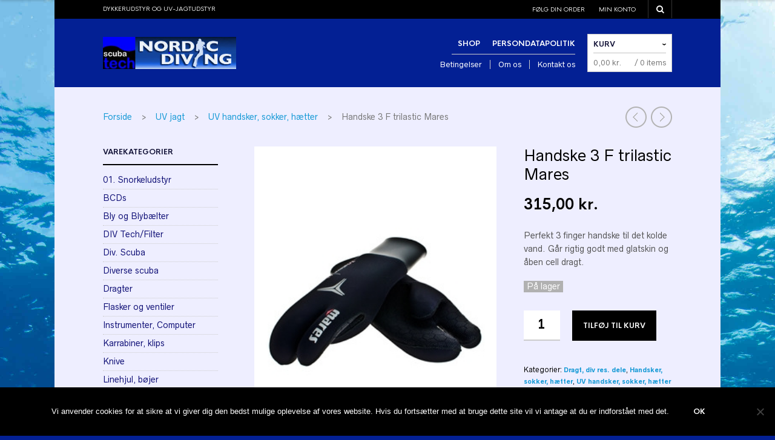

--- FILE ---
content_type: text/html; charset=UTF-8
request_url: https://dykaarhus.dk/vare/handske-3-f-trilastic-mares/
body_size: 25328
content:

<!DOCTYPE html>
<!--[if IE 8 ]><html class="ie ie8" lang="da-DK"> <![endif]-->
<!--[if (gte IE 9)|!(IE)]><!--><html lang="da-DK"> <!--<![endif]--><head>

<meta charset="UTF-8" />
<meta name="viewport" content="width=device-width, initial-scale=1, minimum-scale=1, maximum-scale=1, user-scalable=no" />

<link rel="profile" href="http://gmpg.org/xfn/11" />
<link rel="pingback" href="https://dykaarhus.dk/xmlrpc.php" />

<!-- ******************************************************************** -->
<!-- ************************ Custom Favicon **************************** -->
<!-- ******************************************************************** -->


<link rel="shortcut icon" href="https://usercontent.one/wp/dykaarhus.dk/wp-content/themes/theretailer/favicon.ico?media=1695416640" />

<!-- <script type="text/javascript" src="https://maps.googleapis.com/maps/api/js"></script> -->

<!-- ******************************************************************** -->
<!-- *********************** Custom Javascript ************************** -->
<!-- ******************************************************************** -->

	<script type="text/javascript">
					
//JavaScript goes here

</script>
<!-- ******************************************************************** -->
<!-- *********************** WordPress wp_head() ************************ -->
<!-- ******************************************************************** -->
	
<title>Handske 3 F  trilastic Mares &#8211; Scubatech &amp; Nordicdiving</title>
<meta name='robots' content='max-image-preview:large' />
<link rel="alternate" type="application/rss+xml" title="Scubatech &amp; Nordicdiving &raquo; Feed" href="https://dykaarhus.dk/feed/" />
<link rel="alternate" type="application/rss+xml" title="Scubatech &amp; Nordicdiving &raquo;-kommentar-feed" href="https://dykaarhus.dk/comments/feed/" />
<link rel="alternate" type="text/calendar" title="Scubatech &amp; Nordicdiving &raquo; iCal Feed" href="https://dykaarhus.dk/kalender/?ical=1" />
<link rel="alternate" type="application/rss+xml" title="Scubatech &amp; Nordicdiving &raquo; Handske 3 F  trilastic Mares-kommentar-feed" href="https://dykaarhus.dk/vare/handske-3-f-trilastic-mares/feed/" />
<script type="text/javascript">
/* <![CDATA[ */
window._wpemojiSettings = {"baseUrl":"https:\/\/s.w.org\/images\/core\/emoji\/14.0.0\/72x72\/","ext":".png","svgUrl":"https:\/\/s.w.org\/images\/core\/emoji\/14.0.0\/svg\/","svgExt":".svg","source":{"concatemoji":"https:\/\/dykaarhus.dk\/wp-includes\/js\/wp-emoji-release.min.js?ver=6.4.7"}};
/*! This file is auto-generated */
!function(i,n){var o,s,e;function c(e){try{var t={supportTests:e,timestamp:(new Date).valueOf()};sessionStorage.setItem(o,JSON.stringify(t))}catch(e){}}function p(e,t,n){e.clearRect(0,0,e.canvas.width,e.canvas.height),e.fillText(t,0,0);var t=new Uint32Array(e.getImageData(0,0,e.canvas.width,e.canvas.height).data),r=(e.clearRect(0,0,e.canvas.width,e.canvas.height),e.fillText(n,0,0),new Uint32Array(e.getImageData(0,0,e.canvas.width,e.canvas.height).data));return t.every(function(e,t){return e===r[t]})}function u(e,t,n){switch(t){case"flag":return n(e,"\ud83c\udff3\ufe0f\u200d\u26a7\ufe0f","\ud83c\udff3\ufe0f\u200b\u26a7\ufe0f")?!1:!n(e,"\ud83c\uddfa\ud83c\uddf3","\ud83c\uddfa\u200b\ud83c\uddf3")&&!n(e,"\ud83c\udff4\udb40\udc67\udb40\udc62\udb40\udc65\udb40\udc6e\udb40\udc67\udb40\udc7f","\ud83c\udff4\u200b\udb40\udc67\u200b\udb40\udc62\u200b\udb40\udc65\u200b\udb40\udc6e\u200b\udb40\udc67\u200b\udb40\udc7f");case"emoji":return!n(e,"\ud83e\udef1\ud83c\udffb\u200d\ud83e\udef2\ud83c\udfff","\ud83e\udef1\ud83c\udffb\u200b\ud83e\udef2\ud83c\udfff")}return!1}function f(e,t,n){var r="undefined"!=typeof WorkerGlobalScope&&self instanceof WorkerGlobalScope?new OffscreenCanvas(300,150):i.createElement("canvas"),a=r.getContext("2d",{willReadFrequently:!0}),o=(a.textBaseline="top",a.font="600 32px Arial",{});return e.forEach(function(e){o[e]=t(a,e,n)}),o}function t(e){var t=i.createElement("script");t.src=e,t.defer=!0,i.head.appendChild(t)}"undefined"!=typeof Promise&&(o="wpEmojiSettingsSupports",s=["flag","emoji"],n.supports={everything:!0,everythingExceptFlag:!0},e=new Promise(function(e){i.addEventListener("DOMContentLoaded",e,{once:!0})}),new Promise(function(t){var n=function(){try{var e=JSON.parse(sessionStorage.getItem(o));if("object"==typeof e&&"number"==typeof e.timestamp&&(new Date).valueOf()<e.timestamp+604800&&"object"==typeof e.supportTests)return e.supportTests}catch(e){}return null}();if(!n){if("undefined"!=typeof Worker&&"undefined"!=typeof OffscreenCanvas&&"undefined"!=typeof URL&&URL.createObjectURL&&"undefined"!=typeof Blob)try{var e="postMessage("+f.toString()+"("+[JSON.stringify(s),u.toString(),p.toString()].join(",")+"));",r=new Blob([e],{type:"text/javascript"}),a=new Worker(URL.createObjectURL(r),{name:"wpTestEmojiSupports"});return void(a.onmessage=function(e){c(n=e.data),a.terminate(),t(n)})}catch(e){}c(n=f(s,u,p))}t(n)}).then(function(e){for(var t in e)n.supports[t]=e[t],n.supports.everything=n.supports.everything&&n.supports[t],"flag"!==t&&(n.supports.everythingExceptFlag=n.supports.everythingExceptFlag&&n.supports[t]);n.supports.everythingExceptFlag=n.supports.everythingExceptFlag&&!n.supports.flag,n.DOMReady=!1,n.readyCallback=function(){n.DOMReady=!0}}).then(function(){return e}).then(function(){var e;n.supports.everything||(n.readyCallback(),(e=n.source||{}).concatemoji?t(e.concatemoji):e.wpemoji&&e.twemoji&&(t(e.twemoji),t(e.wpemoji)))}))}((window,document),window._wpemojiSettings);
/* ]]> */
</script>
<style id='wp-emoji-styles-inline-css' type='text/css'>

	img.wp-smiley, img.emoji {
		display: inline !important;
		border: none !important;
		box-shadow: none !important;
		height: 1em !important;
		width: 1em !important;
		margin: 0 0.07em !important;
		vertical-align: -0.1em !important;
		background: none !important;
		padding: 0 !important;
	}
</style>
<link rel='stylesheet' id='wp-block-library-css' href='https://dykaarhus.dk/wp-includes/css/dist/block-library/style.min.css?ver=6.4.7' type='text/css' media='all' />
<style id='classic-theme-styles-inline-css' type='text/css'>
/*! This file is auto-generated */
.wp-block-button__link{color:#fff;background-color:#32373c;border-radius:9999px;box-shadow:none;text-decoration:none;padding:calc(.667em + 2px) calc(1.333em + 2px);font-size:1.125em}.wp-block-file__button{background:#32373c;color:#fff;text-decoration:none}
</style>
<style id='global-styles-inline-css' type='text/css'>
body{--wp--preset--color--black: #000000;--wp--preset--color--cyan-bluish-gray: #abb8c3;--wp--preset--color--white: #ffffff;--wp--preset--color--pale-pink: #f78da7;--wp--preset--color--vivid-red: #cf2e2e;--wp--preset--color--luminous-vivid-orange: #ff6900;--wp--preset--color--luminous-vivid-amber: #fcb900;--wp--preset--color--light-green-cyan: #7bdcb5;--wp--preset--color--vivid-green-cyan: #00d084;--wp--preset--color--pale-cyan-blue: #8ed1fc;--wp--preset--color--vivid-cyan-blue: #0693e3;--wp--preset--color--vivid-purple: #9b51e0;--wp--preset--gradient--vivid-cyan-blue-to-vivid-purple: linear-gradient(135deg,rgba(6,147,227,1) 0%,rgb(155,81,224) 100%);--wp--preset--gradient--light-green-cyan-to-vivid-green-cyan: linear-gradient(135deg,rgb(122,220,180) 0%,rgb(0,208,130) 100%);--wp--preset--gradient--luminous-vivid-amber-to-luminous-vivid-orange: linear-gradient(135deg,rgba(252,185,0,1) 0%,rgba(255,105,0,1) 100%);--wp--preset--gradient--luminous-vivid-orange-to-vivid-red: linear-gradient(135deg,rgba(255,105,0,1) 0%,rgb(207,46,46) 100%);--wp--preset--gradient--very-light-gray-to-cyan-bluish-gray: linear-gradient(135deg,rgb(238,238,238) 0%,rgb(169,184,195) 100%);--wp--preset--gradient--cool-to-warm-spectrum: linear-gradient(135deg,rgb(74,234,220) 0%,rgb(151,120,209) 20%,rgb(207,42,186) 40%,rgb(238,44,130) 60%,rgb(251,105,98) 80%,rgb(254,248,76) 100%);--wp--preset--gradient--blush-light-purple: linear-gradient(135deg,rgb(255,206,236) 0%,rgb(152,150,240) 100%);--wp--preset--gradient--blush-bordeaux: linear-gradient(135deg,rgb(254,205,165) 0%,rgb(254,45,45) 50%,rgb(107,0,62) 100%);--wp--preset--gradient--luminous-dusk: linear-gradient(135deg,rgb(255,203,112) 0%,rgb(199,81,192) 50%,rgb(65,88,208) 100%);--wp--preset--gradient--pale-ocean: linear-gradient(135deg,rgb(255,245,203) 0%,rgb(182,227,212) 50%,rgb(51,167,181) 100%);--wp--preset--gradient--electric-grass: linear-gradient(135deg,rgb(202,248,128) 0%,rgb(113,206,126) 100%);--wp--preset--gradient--midnight: linear-gradient(135deg,rgb(2,3,129) 0%,rgb(40,116,252) 100%);--wp--preset--font-size--small: 13px;--wp--preset--font-size--medium: 20px;--wp--preset--font-size--large: 36px;--wp--preset--font-size--x-large: 42px;--wp--preset--spacing--20: 0.44rem;--wp--preset--spacing--30: 0.67rem;--wp--preset--spacing--40: 1rem;--wp--preset--spacing--50: 1.5rem;--wp--preset--spacing--60: 2.25rem;--wp--preset--spacing--70: 3.38rem;--wp--preset--spacing--80: 5.06rem;--wp--preset--shadow--natural: 6px 6px 9px rgba(0, 0, 0, 0.2);--wp--preset--shadow--deep: 12px 12px 50px rgba(0, 0, 0, 0.4);--wp--preset--shadow--sharp: 6px 6px 0px rgba(0, 0, 0, 0.2);--wp--preset--shadow--outlined: 6px 6px 0px -3px rgba(255, 255, 255, 1), 6px 6px rgba(0, 0, 0, 1);--wp--preset--shadow--crisp: 6px 6px 0px rgba(0, 0, 0, 1);}:where(.is-layout-flex){gap: 0.5em;}:where(.is-layout-grid){gap: 0.5em;}body .is-layout-flow > .alignleft{float: left;margin-inline-start: 0;margin-inline-end: 2em;}body .is-layout-flow > .alignright{float: right;margin-inline-start: 2em;margin-inline-end: 0;}body .is-layout-flow > .aligncenter{margin-left: auto !important;margin-right: auto !important;}body .is-layout-constrained > .alignleft{float: left;margin-inline-start: 0;margin-inline-end: 2em;}body .is-layout-constrained > .alignright{float: right;margin-inline-start: 2em;margin-inline-end: 0;}body .is-layout-constrained > .aligncenter{margin-left: auto !important;margin-right: auto !important;}body .is-layout-constrained > :where(:not(.alignleft):not(.alignright):not(.alignfull)){max-width: var(--wp--style--global--content-size);margin-left: auto !important;margin-right: auto !important;}body .is-layout-constrained > .alignwide{max-width: var(--wp--style--global--wide-size);}body .is-layout-flex{display: flex;}body .is-layout-flex{flex-wrap: wrap;align-items: center;}body .is-layout-flex > *{margin: 0;}body .is-layout-grid{display: grid;}body .is-layout-grid > *{margin: 0;}:where(.wp-block-columns.is-layout-flex){gap: 2em;}:where(.wp-block-columns.is-layout-grid){gap: 2em;}:where(.wp-block-post-template.is-layout-flex){gap: 1.25em;}:where(.wp-block-post-template.is-layout-grid){gap: 1.25em;}.has-black-color{color: var(--wp--preset--color--black) !important;}.has-cyan-bluish-gray-color{color: var(--wp--preset--color--cyan-bluish-gray) !important;}.has-white-color{color: var(--wp--preset--color--white) !important;}.has-pale-pink-color{color: var(--wp--preset--color--pale-pink) !important;}.has-vivid-red-color{color: var(--wp--preset--color--vivid-red) !important;}.has-luminous-vivid-orange-color{color: var(--wp--preset--color--luminous-vivid-orange) !important;}.has-luminous-vivid-amber-color{color: var(--wp--preset--color--luminous-vivid-amber) !important;}.has-light-green-cyan-color{color: var(--wp--preset--color--light-green-cyan) !important;}.has-vivid-green-cyan-color{color: var(--wp--preset--color--vivid-green-cyan) !important;}.has-pale-cyan-blue-color{color: var(--wp--preset--color--pale-cyan-blue) !important;}.has-vivid-cyan-blue-color{color: var(--wp--preset--color--vivid-cyan-blue) !important;}.has-vivid-purple-color{color: var(--wp--preset--color--vivid-purple) !important;}.has-black-background-color{background-color: var(--wp--preset--color--black) !important;}.has-cyan-bluish-gray-background-color{background-color: var(--wp--preset--color--cyan-bluish-gray) !important;}.has-white-background-color{background-color: var(--wp--preset--color--white) !important;}.has-pale-pink-background-color{background-color: var(--wp--preset--color--pale-pink) !important;}.has-vivid-red-background-color{background-color: var(--wp--preset--color--vivid-red) !important;}.has-luminous-vivid-orange-background-color{background-color: var(--wp--preset--color--luminous-vivid-orange) !important;}.has-luminous-vivid-amber-background-color{background-color: var(--wp--preset--color--luminous-vivid-amber) !important;}.has-light-green-cyan-background-color{background-color: var(--wp--preset--color--light-green-cyan) !important;}.has-vivid-green-cyan-background-color{background-color: var(--wp--preset--color--vivid-green-cyan) !important;}.has-pale-cyan-blue-background-color{background-color: var(--wp--preset--color--pale-cyan-blue) !important;}.has-vivid-cyan-blue-background-color{background-color: var(--wp--preset--color--vivid-cyan-blue) !important;}.has-vivid-purple-background-color{background-color: var(--wp--preset--color--vivid-purple) !important;}.has-black-border-color{border-color: var(--wp--preset--color--black) !important;}.has-cyan-bluish-gray-border-color{border-color: var(--wp--preset--color--cyan-bluish-gray) !important;}.has-white-border-color{border-color: var(--wp--preset--color--white) !important;}.has-pale-pink-border-color{border-color: var(--wp--preset--color--pale-pink) !important;}.has-vivid-red-border-color{border-color: var(--wp--preset--color--vivid-red) !important;}.has-luminous-vivid-orange-border-color{border-color: var(--wp--preset--color--luminous-vivid-orange) !important;}.has-luminous-vivid-amber-border-color{border-color: var(--wp--preset--color--luminous-vivid-amber) !important;}.has-light-green-cyan-border-color{border-color: var(--wp--preset--color--light-green-cyan) !important;}.has-vivid-green-cyan-border-color{border-color: var(--wp--preset--color--vivid-green-cyan) !important;}.has-pale-cyan-blue-border-color{border-color: var(--wp--preset--color--pale-cyan-blue) !important;}.has-vivid-cyan-blue-border-color{border-color: var(--wp--preset--color--vivid-cyan-blue) !important;}.has-vivid-purple-border-color{border-color: var(--wp--preset--color--vivid-purple) !important;}.has-vivid-cyan-blue-to-vivid-purple-gradient-background{background: var(--wp--preset--gradient--vivid-cyan-blue-to-vivid-purple) !important;}.has-light-green-cyan-to-vivid-green-cyan-gradient-background{background: var(--wp--preset--gradient--light-green-cyan-to-vivid-green-cyan) !important;}.has-luminous-vivid-amber-to-luminous-vivid-orange-gradient-background{background: var(--wp--preset--gradient--luminous-vivid-amber-to-luminous-vivid-orange) !important;}.has-luminous-vivid-orange-to-vivid-red-gradient-background{background: var(--wp--preset--gradient--luminous-vivid-orange-to-vivid-red) !important;}.has-very-light-gray-to-cyan-bluish-gray-gradient-background{background: var(--wp--preset--gradient--very-light-gray-to-cyan-bluish-gray) !important;}.has-cool-to-warm-spectrum-gradient-background{background: var(--wp--preset--gradient--cool-to-warm-spectrum) !important;}.has-blush-light-purple-gradient-background{background: var(--wp--preset--gradient--blush-light-purple) !important;}.has-blush-bordeaux-gradient-background{background: var(--wp--preset--gradient--blush-bordeaux) !important;}.has-luminous-dusk-gradient-background{background: var(--wp--preset--gradient--luminous-dusk) !important;}.has-pale-ocean-gradient-background{background: var(--wp--preset--gradient--pale-ocean) !important;}.has-electric-grass-gradient-background{background: var(--wp--preset--gradient--electric-grass) !important;}.has-midnight-gradient-background{background: var(--wp--preset--gradient--midnight) !important;}.has-small-font-size{font-size: var(--wp--preset--font-size--small) !important;}.has-medium-font-size{font-size: var(--wp--preset--font-size--medium) !important;}.has-large-font-size{font-size: var(--wp--preset--font-size--large) !important;}.has-x-large-font-size{font-size: var(--wp--preset--font-size--x-large) !important;}
.wp-block-navigation a:where(:not(.wp-element-button)){color: inherit;}
:where(.wp-block-post-template.is-layout-flex){gap: 1.25em;}:where(.wp-block-post-template.is-layout-grid){gap: 1.25em;}
:where(.wp-block-columns.is-layout-flex){gap: 2em;}:where(.wp-block-columns.is-layout-grid){gap: 2em;}
.wp-block-pullquote{font-size: 1.5em;line-height: 1.6;}
</style>
<link rel='stylesheet' id='contact-form-7-css' href='https://usercontent.one/wp/dykaarhus.dk/wp-content/plugins/contact-form-7/includes/css/styles.css?ver=5.9.8&media=1695416640' type='text/css' media='all' />
<link rel='stylesheet' id='cookie-notice-front-css' href='https://usercontent.one/wp/dykaarhus.dk/wp-content/plugins/cookie-notice/css/front.min.css?ver=2.4.18&media=1695416640' type='text/css' media='all' />
<link rel='stylesheet' id='woocommerce-layout-css' href='https://usercontent.one/wp/dykaarhus.dk/wp-content/plugins/woocommerce/assets/css/woocommerce-layout.css?ver=9.0.3&media=1695416640' type='text/css' media='all' />
<link rel='stylesheet' id='woocommerce-smallscreen-css' href='https://usercontent.one/wp/dykaarhus.dk/wp-content/plugins/woocommerce/assets/css/woocommerce-smallscreen.css?ver=9.0.3&media=1695416640' type='text/css' media='only screen and (max-width: 768px)' />
<link rel='stylesheet' id='woocommerce-general-css' href='https://usercontent.one/wp/dykaarhus.dk/wp-content/plugins/woocommerce/assets/css/woocommerce.css?ver=9.0.3&media=1695416640' type='text/css' media='all' />
<style id='woocommerce-inline-inline-css' type='text/css'>
.woocommerce form .form-row .required { visibility: visible; }
</style>
<link rel='stylesheet' id='getbowtied-font-awesome-css' href='https://usercontent.one/wp/dykaarhus.dk/wp-content/themes/theretailer/fonts/font-awesome/css/font-awesome.min.css?ver=4.6.3&media=1695416640' type='text/css' media='all' />
<link rel='stylesheet' id='getbowtied-fonts-css' href='https://usercontent.one/wp/dykaarhus.dk/wp-content/themes/theretailer/fonts/getbowtied-fonts/style.css?ver=1.0&media=1695416640' type='text/css' media='all' />
<link rel='stylesheet' id='theme-fonts-css' href='https://usercontent.one/wp/dykaarhus.dk/wp-content/themes/theretailer/fonts/theme-fonts/style.css?ver=1.0&media=1695416640' type='text/css' media='all' />
<link rel='stylesheet' id='linea-fonts-css' href='https://usercontent.one/wp/dykaarhus.dk/wp-content/themes/theretailer/fonts/linea-fonts/styles.css?ver=1.0&media=1695416640' type='text/css' media='all' />
<link rel='stylesheet' id='owl-carousel-css' href='https://usercontent.one/wp/dykaarhus.dk/wp-content/themes/theretailer/css/owl/owl.carousel.css?ver=v1.3.3&media=1695416640' type='text/css' media='all' />
<link rel='stylesheet' id='select2-css' href='https://usercontent.one/wp/dykaarhus.dk/wp-content/plugins/woocommerce/assets/css/select2.css?ver=9.0.3&media=1695416640' type='text/css' media='all' />
<link rel='stylesheet' id='fresco-css' href='https://usercontent.one/wp/dykaarhus.dk/wp-content/themes/theretailer/css/fresco/fresco.css?ver=1.2.7&media=1695416640' type='text/css' media='all' />
<link rel='stylesheet' id='swiper-slider-css' href='https://usercontent.one/wp/dykaarhus.dk/wp-content/themes/theretailer/css/swiper.css?ver=3.3.1&media=1695416640' type='text/css' media='all' />
<link rel='stylesheet' id='stylesheet-css' href='https://usercontent.one/wp/dykaarhus.dk/wp-content/themes/theretailer-child/style.css?media=1695416640' type='text/css' media='all' />
<script type="text/javascript" id="cookie-notice-front-js-before">
/* <![CDATA[ */
var cnArgs = {"ajaxUrl":"https:\/\/dykaarhus.dk\/wp-admin\/admin-ajax.php","nonce":"6a63e43f51","hideEffect":"fade","position":"bottom","onScroll":false,"onScrollOffset":100,"onClick":false,"cookieName":"cookie_notice_accepted","cookieTime":2592000,"cookieTimeRejected":2592000,"globalCookie":false,"redirection":false,"cache":false,"revokeCookies":false,"revokeCookiesOpt":"automatic"};
/* ]]> */
</script>
<script type="text/javascript" src="https://usercontent.one/wp/dykaarhus.dk/wp-content/plugins/cookie-notice/js/front.min.js?ver=2.4.18&media=1695416640" id="cookie-notice-front-js"></script>
<script type="text/javascript" src="https://dykaarhus.dk/wp-includes/js/jquery/jquery.min.js?ver=3.7.1" id="jquery-core-js"></script>
<script type="text/javascript" src="https://dykaarhus.dk/wp-includes/js/jquery/jquery-migrate.min.js?ver=3.4.1" id="jquery-migrate-js"></script>
<script type="text/javascript" src="https://usercontent.one/wp/dykaarhus.dk/wp-content/plugins/woocommerce/assets/js/jquery-blockui/jquery.blockUI.min.js?ver=2.7.0-wc.9.0.3&media=1695416640" id="jquery-blockui-js" defer="defer" data-wp-strategy="defer"></script>
<script type="text/javascript" id="wc-add-to-cart-js-extra">
/* <![CDATA[ */
var wc_add_to_cart_params = {"ajax_url":"\/wp-admin\/admin-ajax.php","wc_ajax_url":"\/?wc-ajax=%%endpoint%%","i18n_view_cart":"Se kurv","cart_url":"https:\/\/dykaarhus.dk\/cart\/","is_cart":"","cart_redirect_after_add":"no"};
/* ]]> */
</script>
<script type="text/javascript" src="https://usercontent.one/wp/dykaarhus.dk/wp-content/plugins/woocommerce/assets/js/frontend/add-to-cart.min.js?ver=9.0.3&media=1695416640" id="wc-add-to-cart-js" defer="defer" data-wp-strategy="defer"></script>
<script type="text/javascript" id="wc-single-product-js-extra">
/* <![CDATA[ */
var wc_single_product_params = {"i18n_required_rating_text":"V\u00e6lg venligst en bed\u00f8mmelse","review_rating_required":"yes","flexslider":{"rtl":false,"animation":"slide","smoothHeight":true,"directionNav":false,"controlNav":"thumbnails","slideshow":false,"animationSpeed":500,"animationLoop":false,"allowOneSlide":false},"zoom_enabled":"","zoom_options":[],"photoswipe_enabled":"","photoswipe_options":{"shareEl":false,"closeOnScroll":false,"history":false,"hideAnimationDuration":0,"showAnimationDuration":0},"flexslider_enabled":""};
/* ]]> */
</script>
<script type="text/javascript" src="https://usercontent.one/wp/dykaarhus.dk/wp-content/plugins/woocommerce/assets/js/frontend/single-product.min.js?ver=9.0.3&media=1695416640" id="wc-single-product-js" defer="defer" data-wp-strategy="defer"></script>
<script type="text/javascript" src="https://usercontent.one/wp/dykaarhus.dk/wp-content/plugins/woocommerce/assets/js/js-cookie/js.cookie.min.js?ver=2.1.4-wc.9.0.3&media=1695416640" id="js-cookie-js" defer="defer" data-wp-strategy="defer"></script>
<script type="text/javascript" id="woocommerce-js-extra">
/* <![CDATA[ */
var woocommerce_params = {"ajax_url":"\/wp-admin\/admin-ajax.php","wc_ajax_url":"\/?wc-ajax=%%endpoint%%"};
/* ]]> */
</script>
<script type="text/javascript" src="https://usercontent.one/wp/dykaarhus.dk/wp-content/plugins/woocommerce/assets/js/frontend/woocommerce.min.js?ver=9.0.3&media=1695416640" id="woocommerce-js" defer="defer" data-wp-strategy="defer"></script>
<link rel="https://api.w.org/" href="https://dykaarhus.dk/wp-json/" /><link rel="alternate" type="application/json" href="https://dykaarhus.dk/wp-json/wp/v2/product/4820" /><link rel="EditURI" type="application/rsd+xml" title="RSD" href="https://dykaarhus.dk/xmlrpc.php?rsd" />
<meta name="generator" content="WordPress 6.4.7" />
<meta name="generator" content="WooCommerce 9.0.3" />
<link rel="canonical" href="https://dykaarhus.dk/vare/handske-3-f-trilastic-mares/" />
<link rel='shortlink' href='https://dykaarhus.dk/?p=4820' />
<link rel="alternate" type="application/json+oembed" href="https://dykaarhus.dk/wp-json/oembed/1.0/embed?url=https%3A%2F%2Fdykaarhus.dk%2Fvare%2Fhandske-3-f-trilastic-mares%2F" />
<link rel="alternate" type="text/xml+oembed" href="https://dykaarhus.dk/wp-json/oembed/1.0/embed?url=https%3A%2F%2Fdykaarhus.dk%2Fvare%2Fhandske-3-f-trilastic-mares%2F&#038;format=xml" />
<style>[class*=" icon-oc-"],[class^=icon-oc-]{speak:none;font-style:normal;font-weight:400;font-variant:normal;text-transform:none;line-height:1;-webkit-font-smoothing:antialiased;-moz-osx-font-smoothing:grayscale}.icon-oc-one-com-white-32px-fill:before{content:"901"}.icon-oc-one-com:before{content:"900"}#one-com-icon,.toplevel_page_onecom-wp .wp-menu-image{speak:none;display:flex;align-items:center;justify-content:center;text-transform:none;line-height:1;-webkit-font-smoothing:antialiased;-moz-osx-font-smoothing:grayscale}.onecom-wp-admin-bar-item>a,.toplevel_page_onecom-wp>.wp-menu-name{font-size:16px;font-weight:400;line-height:1}.toplevel_page_onecom-wp>.wp-menu-name img{width:69px;height:9px;}.wp-submenu-wrap.wp-submenu>.wp-submenu-head>img{width:88px;height:auto}.onecom-wp-admin-bar-item>a img{height:7px!important}.onecom-wp-admin-bar-item>a img,.toplevel_page_onecom-wp>.wp-menu-name img{opacity:.8}.onecom-wp-admin-bar-item.hover>a img,.toplevel_page_onecom-wp.wp-has-current-submenu>.wp-menu-name img,li.opensub>a.toplevel_page_onecom-wp>.wp-menu-name img{opacity:1}#one-com-icon:before,.onecom-wp-admin-bar-item>a:before,.toplevel_page_onecom-wp>.wp-menu-image:before{content:'';position:static!important;background-color:rgba(240,245,250,.4);border-radius:102px;width:18px;height:18px;padding:0!important}.onecom-wp-admin-bar-item>a:before{width:14px;height:14px}.onecom-wp-admin-bar-item.hover>a:before,.toplevel_page_onecom-wp.opensub>a>.wp-menu-image:before,.toplevel_page_onecom-wp.wp-has-current-submenu>.wp-menu-image:before{background-color:#76b82a}.onecom-wp-admin-bar-item>a{display:inline-flex!important;align-items:center;justify-content:center}#one-com-logo-wrapper{font-size:4em}#one-com-icon{vertical-align:middle}.imagify-welcome{display:none !important;}</style><meta name="tec-api-version" content="v1"><meta name="tec-api-origin" content="https://dykaarhus.dk"><link rel="alternate" href="https://dykaarhus.dk/wp-json/tribe/events/v1/" />    <script type="text/javascript">
        var theretailer_ajaxurl = '/wp-admin/admin-ajax.php';
    </script>
	<noscript><style>.woocommerce-product-gallery{ opacity: 1 !important; }</style></noscript>
	<style type="text/css">.recentcomments a{display:inline !important;padding:0 !important;margin:0 !important;}</style><link rel="icon" href="https://usercontent.one/wp/dykaarhus.dk/wp-content/uploads/2017/07/cropped-nslogoblue-121-32x32.jpg?media=1695416640" sizes="32x32" />
<link rel="icon" href="https://usercontent.one/wp/dykaarhus.dk/wp-content/uploads/2017/07/cropped-nslogoblue-121-192x192.jpg?media=1695416640" sizes="192x192" />
<link rel="apple-touch-icon" href="https://usercontent.one/wp/dykaarhus.dk/wp-content/uploads/2017/07/cropped-nslogoblue-121-180x180.jpg?media=1695416640" />
<meta name="msapplication-TileImage" content="https://usercontent.one/wp/dykaarhus.dk/wp-content/uploads/2017/07/cropped-nslogoblue-121-270x270.jpg?media=1695416640" />
	
	<!-- ******************************************************************** -->
	<!-- Custom CSS Codes -->
	<!-- ******************************************************************** -->
    
    	
		<style>
	.product_item .star-rating,
	.products_slider_item .star-rating {
		display:none !important;
	}
	</style>
		
	
	<!--woocommerce rating-->
	
			
		<!--rating stars-->
		<style>
			.reviews_nr {
				display:inline-block;
				font-size:13px;
				line-height: 1.53em;
				padding:1px 6px 0 0;
			}

	
			.woocommerce .star-rating,
			.woocommerce-page .star-rating,
			.star-rating
			{
				font-size:10px;
				margin:5px 0;
				float: none;
				height: 1em;
				line-height: 1em;
				overflow: hidden;
				position: relative;
			}
			
			.woocommerce .star-rating:before,
			.woocommerce-page .star-rating:before,
			.star-rating:before
			{
				font-family: FontAwesome;
				font-style: normal;
				font-weight: normal;
				text-decoration: inherit;
				content: "\f005\f005\f005\f005\f005";
				color: #d3ced2;
				
				float: left;
				left: 0;
				position: absolute;
				top: 0;
			}
			
			.woocommerce .star-rating span,
			.woocommerce-page .star-rating span,
			.star-rating span
			{
				float: left;
				overflow: hidden;
				padding-top: 1.5em;
				position: absolute;
				left: 0;
				top: 0;
			}
			
			.woocommerce .star-rating span:before,
			.woocommerce-page .star-rating span:before,
			.star-rating span:before
			{
				font-family: FontAwesome;
				font-style: normal;
				font-weight: normal;
				text-decoration: inherit;
				content: "\f005\f005\f005\f005\f005";
				
				position: absolute;
				top: 0;
				left: 0;
			}
			
			.woocommerce .product_item .star-rating,
			.woocommerce-page .product_item .star-rating,
			.product_item .star-rating
			{
				font-size: 10px;
				width: 46px;
				margin:3px 0 8px;
				top: 2px;
			}
			
			.woocommerce div.product .woocommerce-product-rating
			{
				text-align: left;
				margin-bottom: 20px;
			}
			
			.woocommerce div.product .woocommerce-review-link
			{
				margin-right: 7px;
			}
			
			.woocommerce .woocommerce-product-rating .star-rating
			{
				display: inline-block;
				float: none;
				font-size: 10px;
				line-height: 12px;
				width: 46px;
				margin: 0px;
				
				position: relative;
				top: 0px;
			}
			
			.woocommerce #reviews .star-rating,
			.woocommerce-page #reviews .star-rating
			{
				font-size: 10px;
				width: 46px;
				float: right;
				top: -1px;
				margin-right:0px;
			}
			
			.woocommerce .comment-form-rating p.stars,
			.woocommerce-page .comment-form-rating p.stars
			{
				font-size: 0.75rem;
				margin-top: 2px !important;
			}
			
			.woocommerce p.stars a.star-1,
			.woocommerce p.stars a.star-2,
			.woocommerce p.stars a.star-3,
			.woocommerce p.stars a.star-4,
			.woocommerce p.stars a.star-5,
			.woocommerce-page p.stars a.star-1,
			.woocommerce-page p.stars a.star-2,
			.woocommerce-page p.stars a.star-3,
			.woocommerce-page p.stars a.star-4,
			.woocommerce-page p.stars a.star-5
			{
				border: none;
				color: #bbb;
			}
			
			.woocommerce p.stars a.star-1:after,
			.woocommerce p.stars a.star-2:after,
			.woocommerce p.stars a.star-3:after,
			.woocommerce p.stars a.star-4:after,
			.woocommerce p.stars a.star-5:after,
			.woocommerce-page p.stars a.star-1:after,
			.woocommerce-page p.stars a.star-2:after,
			.woocommerce-page p.stars a.star-3:after,
			.woocommerce-page p.stars a.star-4:after,
			.woocommerce-page p.stars a.star-5:after
			{
				display: inline-block;
				font-family: FontAwesome;
				font-style: normal;
				font-weight: normal;
				line-height: 1;
				-webkit-font-smoothing: antialiased;
				-moz-osx-font-smoothing: grayscale;
			}
			
			.woocommerce p.stars a.star-1:after,
			.woocommerce-page p.stars a.star-1:after,
			.woocommerce p.stars a.star-1.active:after,
			.woocommerce p.stars a.star-1:hover:after,
			.woocommerce-page p.stars a.star-1.active:after,
			.woocommerce-page p.stars a.star-1:hover:after
			{
				content: "\f005";
			}
			
			.woocommerce p.stars a.star-2:after,
			.woocommerce-page p.stars a.star-2:after,
			.woocommerce p.stars a.star-2.active:after,
			.woocommerce p.stars a.star-2:hover:after,
			.woocommerce-page p.stars a.star-2.active:after,
			.woocommerce-page p.stars a.star-2:hover:after
			{
				content: "\f005\f005";
			}
			
			.woocommerce p.stars a.star-3:after,
			.woocommerce-page p.stars a.star-3:after,
			.woocommerce p.stars a.star-3.active:after,
			.woocommerce p.stars a.star-3:hover:after,
			.woocommerce-page p.stars a.star-3.active:after,
			.woocommerce-page p.stars a.star-3:hover:after
			{
				content: "\f005\f005\f005";
			}
			
			.woocommerce p.stars a.star-4:after,
			.woocommerce-page p.stars a.star-4:after,
			.woocommerce p.stars a.star-4.active:after,
			.woocommerce p.stars a.star-4:hover:after,
			.woocommerce-page p.stars a.star-4.active:after,
			.woocommerce-page p.stars a.star-4:hover:after
			{
				content: "\f005\f005\f005\f005";
			}
			
			.woocommerce p.stars a.star-5:after,
			.woocommerce-page p.stars a.star-5:after,
			.woocommerce p.stars a.star-5.active:after,
			.woocommerce p.stars a.star-5:hover:after,
			.woocommerce-page p.stars a.star-5.active:after,
			.woocommerce-page p.stars a.star-5:hover:after
			{
				content: "\f005\f005\f005\f005\f005";
			}
			
			.slider.style_1 .star-rating span
			{
				color: #fff;
			}
			
		</style>
		
		
	
			
	<style>
	
	/***************************************************************/
	/****************************** Body ***************************/
	/***************************************************************/
	
	body {
				background-color:#032094;
						background-image:url(https://usercontent.one/wp/dykaarhus.dk/wp-content/uploads/2013/07/back.jpg?media=1695416640);
		background-size:cover;
		background-attachment:fixed;
			}
	
	/***************************************************************/
	/************************** Main font **************************/
	/***************************************************************/
	
	body,#respond #author,#respond #email,#respond #url,#respond #comment,.ctextfield,.cselect,.ctextarea,.ccheckbox_group label,.cradio_group label,.gbtr_light_footer_no_widgets,.gbtr_widget_footer_from_the_blog .gbtr_widget_item_title,.widget input[type=text],.widget input[type=password], .widget input[type=search], .widget select,.gbtr_tools_search_inputtext,.gbtr_second_menu,.gbtr_little_shopping_bag .overview,.gbtr_featured_section_title,h1.entry-title,h1.page-title,h1.entry-title a,h1.page-title a,em.items_found_cart,.product_item p,div.product .product_title,#content div.product .product_title,.gbtr_product_description,div.product form.cart .variations .value select,#content div.product form.cart .variations .value select,div.product div.product_meta,#content div.product div.product_meta,div.product .woocommerce_tabs .panel,#content div.product .woocommerce_tabs .panel,#content div.product div.product_meta,div.product .woocommerce-tabs .panel,#content div.product .woocommerce-tabs .panel,.coupon .input-text,.cart_totals .shipping td,.shipping_calculator h3,.checkout h3,.gbtr_checkout_method_header,.checkout .input-text,.checkout #shiptobilling label,table.shop_table tfoot .shipping td,.gbtr_checkout_login .input-text,table.my_account orders .order-number a,.myaccount_user,.order-info,.myaccount_user span, .track_order p:first-child, .order-info span,.gbtr_my_account_wrapper input,.gbtr_my_account_wrapper select,.gbtr_login_register_wrapper h2,.gbtr_login_register_wrapper input,.sf-menu li li a,div.product form.cart .variations .reset_variations,#content div.product form.cart .variations .reset_variations,.shortcode_banner_simple_inside h3,.shortcode_banner_simple_inside h3 strong,.woocommerce_message a.button,.mc_var_label,form .form-row .input-text,.shipping-calculator-form .select2-selection__rendered,
	form .form-row textarea, form .form-row select,#icl_lang_sel_widget a,#megaMenu ul.megaMenu li li li a span, #megaMenu ul.megaMenu li li li span.um-anchoremulator span, .group_table .label a,.wpcf7 input,.wpcf7 textarea,#ship-to-different-address label,#ship-to-different-address .checkbox,
	.wpcf7 select, .cart_list_product_title, .wpb_tabs .ui-widget, .minicart_product, table.my_account_orders td.order-total, .select2-search input
	{
		font-family: 'Radnika Next Alt', Arial, Helvetica, sans-serif !important;
	}
	
	/********************************************************************/
	/************************** Secondary font **************************/
	/********************************************************************/
	
	.shortcode_banner_simple_inside h4, .shortcode_banner_simple_height h4, .shortcode_banner_simple_bullet,.shortcode_banner_simple_height_bullet, .main-navigation .mega-menu > ul > li > a,.cbutton,.widget h4.widget-title,.widget input[type=submit],.widget.widget_shopping_cart .total,.widget.widget_shopping_cart .total strong,ul.product_list_widget span.amount,.gbtr_tools_info,.gbtr_tools_account,.gbtr_little_shopping_bag .title,.product_item h3,.product_item .price,a.button,button.button,input.button,#respond input#submit,#content input.button,div.product .product_brand,div.product .summary span.price,div.product .summary p.price,#content div.product .summary span.price,#content div.product .summary p.price,.quantity input.qty,#content .quantity input.qty,div.product form.cart .variations .label,#content div.product form.cart .variations .label,.gbtr_product_share ul li a,div.product .woocommerce_tabs ul.tabs li a,#content div.product .woocommerce_tabs ul.tabs li a,div.product .woocommerce-tabs ul.tabs li a,#content div.product .woocommerce-tabs ul.tabs li a,table.shop_table th,table.shop_table .product-name .category,table.shop_table td.product-subtotal,.coupon .button-coupon,.cart_totals th,.cart_totals td,form .form-row label,table.shop_table td.product-quantity,table.shop_table td.product-name .product_brand,table.shop_table td.product-total,table.shop_table tfoot th,table.shop_table tfoot td,.gbtr_checkout_method_content .title,.gbtr_left_column_my_account ul.menu_my_account,table.my_account_orders td.order-total,.minicart_total_checkout,.addresses .title h3,.sf-menu a,.shortcode_featured_1 a,.shortcode_tabgroup ul.tabs li a,.shortcode_our_services a,span.onsale,.product h3,#respond label,form label,form input[type=submit],.section_title,.entry-content-aside-title,.gbtr_little_shopping_bag_wrapper_mobiles span,.grtr_product_header_mobiles .price,.gbtr_footer_widget_copyrights,.woocommerce_message,.woocommerce_error,.woocommerce_info,.woocommerce-message,.woocommerce-error,.woocommerce-info,p.product,.empty_bag_button,.from_the_blog_date,.gbtr_dark_footer_wrapper .widget_nav_menu ul li,.widget.the_retailer_recent_posts .post_date,.theretailer_product_sort,.light_button,.dark_button,.light_grey_button,.dark_grey_button,.custom_button,.style_1 .products_slider_category,.style_1 .products_slider_price,.page_archive_subtitle,.mc_var_label,.theretailer_style_intro,.wpmega-link-title,#megaMenu h2.widgettitle,.group_table .price,.shopping_bag_centered_style,.customer_details dt,#lang_sel_footer,.out_of_stock_badge_single,.out_of_stock_badge_loop,.portfolio_categories li,#load-more-portfolio-items,.portfolio_details_item_cat,.yith-wcwl-add-button,table.shop_table .amount, .woocommerce table.shop_table .amount,.yith-wcwl-share h4,.wishlist-out-of-stock,.wishlist-in-stock,
	.orderby, .select2-container, .big-select, select.big-select, em.items_found,.select2-results, .messagebox_text, .vc_progress_bar, .wpb_heading.wpb_pie_chart_heading, .shortcode_icon_box .icon_box_read_more, .vc_btn,  ul.cart_list .empty, .gbtr_minicart_wrapper .woocommerce-mini-cart__empty-message, ul.cart_list .variation dt,  .tagcloud a, td.product-name dl.variation dt, .woocommerce td.product-name dl.variation dt, .trigger-share-list, .box-share-link, .woocommerce table.shop_table_responsive tr td:before, .woocommerce-page table.shop_table_responsive tr td:before, table.my_account_orders td.order-total .amount, .shipping-calculator-button, .gbtr_left_column_cart h3,
	.gbtr_left_column_cart h2, .gbtr_left_column_cart_shipping h3 a ,
	.vc_btn3,
	.woocommerce-cart .woocommerce .cart-collaterals h2,
	li.woocommerce-MyAccount-navigation-link a,
	.woocommerce-MyAccount-content .woocommerce-orders-table__cell-order-number > a
	{
		font-family: 'HK Nova', Arial, Helvetica, sans-serif !important;
	}
	
	/********************************************************************/
	/*************************** Main Color *****************************/
	/********************************************************************/
	
	a,
	.default-slider-next i,
	.default-slider-prev i,
	li.product h3:hover,
	.product_item h3 a,
	div.product .product_brand,
	div.product div.product_meta a:hover,
	#content div.product div.product_meta a:hover,
	#reviews a,
	div.product .woocommerce_tabs .panel a,
	#content div.product .woocommerce_tabs .panel a,
	div.product .woocommerce-tabs .panel a,
	#content div.product .woocommerce-tabs .panel a,
	.product_navigation .nav-back a,
	table.shop_table td.product-name .product_brand,
	.woocommerce table.shop_table td.product-name .product_brand,
	table.my_account_orders td.order-actions a:hover,
	ul.digital-downloads li a:hover,
	.gbtr_login_register_switch ul li,
	.entry-meta a:hover,
	footer.entry-meta .comments-link a,
	#nav-below .nav-previous-single a:hover,
	#nav-below .nav-next-single a:hover,
	.gbtr_dark_footer_wrapper .widget_nav_menu ul li a:hover,
	.gbtr_dark_footer_wrapper a:hover,
	.shortcode_meet_the_team .role,
	.accordion .accordion-title a:hover,
	.testimonial_left_author h5,
	.testimonial_right_author h5,
	#comments a:hover,
	.portfolio_item a:hover,
	.emm-paginate a:hover span,
	.emm-paginate a:active span,
	.emm-paginate .emm-prev:hover,
	.emm-paginate .emm-next:hover,
	.mc_success_msg,
	.page_archive_items a:hover,
	.gbtr_product_share ul li a,
	div.product form.cart .variations .reset_variations,
	#content div.product form.cart .variations .reset_variations,
	table.my_account_orders .order-number a,
	.gbtr_dark_footer_wrapper .tagcloud a:hover,
	table.shop_table .product-name small a,
	.woocommerce table.shop_table .product-name small a,
	ul.gbtr_digital-downloads li a,
	div.product div.summary a,
	#content div.product div.summary a,
	.cart_list.product_list_widget .minicart_product,
	.shopping_bag_centered_style .minicart_product,
	.woocommerce .woocommerce-breadcrumb a,
	.woocommerce-page .woocommerce-breadcrumb a,
	.product_item:hover .add_to_wishlist:before,
	.product_item .image_container .yith-wcwl-wishlistaddedbrowse a:before,
	.product_item .image_container .yith-wcwl-wishlistexistsbrowse a:hover:before,
	.woocommerce .star-rating span,
	.woocommerce-page .star-rating span,
	.star-rating span,
	.woocommerce-page p.stars a:hover:after,
	.woocommerce-page p.stars .active:after,
	.woocommerce-cart .entry-content .woocommerce .actions input[type=submit],
	.cart-collaterals .woocommerce-shipping-calculator button,
	.woocommerce table.my_account_orders .button,
	.woocommerce .account-payment-methods-table .payment-method-actions a.button
	{
		color:#1599d6;
	}

	.woocommerce nav.woocommerce-pagination ul li:not(:last-child):not(:first-child) a:focus, 
	.woocommerce nav.woocommerce-pagination ul li:not(:last-child):not(:first-child) a:hover,
	.woocommerce nav.woocommerce-pagination ul li a.page-numbers:focus, 
	.woocommerce nav.woocommerce-pagination ul li a.page-numbers:hover
	{
		color: #1599d6;
	}

	.woocommerce nav.woocommerce-pagination ul li:not(:last-child):not(:first-child) a:focus, 
	.woocommerce nav.woocommerce-pagination ul li:not(:last-child):not(:first-child) a:hover
	{
		border-color: #1599d6;
	}
	
	.shopping_bag_centered_style:hover,
	.sf-menu li > a:hover,
	.accordion .accordion-title a:hover,
	.gbtr_login_register_switch ul li,
	.woocommerce-checkout .woocommerce-info a,
	.main-navigation .mega-menu > ul > li > a:hover,
	.main-navigation > ul > li:hover > a
	{
		color:#1599d6 !important;
	}
	
	.woocommerce_message, .woocommerce_error, .woocommerce_info,
	.woocommerce-message, .woocommerce-error, .woocommerce-info,
	form input[type=submit]:hover,
	.widget input[type=submit]:hover,
	.tagcloud a:hover,
	#wp-calendar tbody td a,
	.widget.the_retailer_recent_posts .post_date,
	a.button:hover,button.button:hover,input.button:hover,#respond input#submit:hover,#content input.button:hover,
	.myaccount_user,
	.track_order p:first-child,
	.order-info,
	.shortcode_featured_1 a:hover,
	.from_the_blog_date,
	.style_1 .products_slider_images,
	.portfolio_sep,
	.portfolio_details_sep,
	.gbtr_little_shopping_bag_wrapper_mobiles span,
	#mc_signup_submit:hover,
	.page_archive_date,
	.shopping_bag_mobile_style .gb_cart_contents_count,
	.shopping_bag_centered_style .items_number,
	.audioplayer-bar-played,
	.audioplayer-volume-adjust div div,
	#mobile_menu_overlay li a:hover,
	.addresses a:hover,
	#load-more-portfolio-items a:hover,
	.select2-container--default .select2-results__option.select2-results__option--highlighted,
	.shortcode_icon_box .icon_box_read_more:hover,
	#nprogress .bar,
	.box-share-list,
	.woocommerce-cart a.button:hover,
	.main-navigation ul ul li a:hover,
	.woocommerce-widget-layered-nav-dropdown__submit:hover
	{
		background: #1599d6;
	}

	.woocommerce #respond input#submit:hover,
	.woocommerce-button--next:hover,
	.woocommerce-button--prev:hover,
	.woocommerce button.button:hover, 
	.woocommerce input.button:hover,
	button.wc-stripe-checkout-button:hover,
	.woocommerce .woocommerce-MyAccount-content a.button:hover	
	{
		background-color: #1599d6 !important;
	}
	
	.woocommerce_message,
	.woocommerce-message,
	.gbtr_minicart_cart_but:hover,
	.gbtr_minicart_checkout_but:hover,
	span.onsale,
	.woocommerce span.onsale,
	.product_main_infos span.onsale,
	.quantity .minus:hover,
	#content .quantity .minus:hover,
	.quantity .plus:hover,
	#content .quantity .plus:hover,
	.single_add_to_cart_button:hover,
	.shortcode_getbowtied_slider .button:hover,
	.add_review .button:hover,
	#fancybox-close:hover,
	.shipping-calculator-form .button:hover,
	.coupon .button-coupon:hover,
	.gbtr_left_column_cart .update-button:hover,
	.gbtr_left_column_cart .checkout-button:hover,
	.button_create_account_continue:hover,
	.button_billing_address_continue:hover,
	.button_shipping_address_continue:hover,
	.button_order_review_continue:hover,
	#place_order:hover,
	.gbtr_my_account_button input:hover,
	.gbtr_track_order_button:hover,
	.gbtr_login_register_wrapper .button:hover,
	.gbtr_login_register_reg .button:hover,
	.gbtr_login_register_log .button:hover,
	p.product a:hover,
	#respond #submit:hover,
	.widget_shopping_cart .button:hover,
	.sf-menu li li a:hover,
	.lost_reset_password .button:hover,
	.widget_price_filter .price_slider_amount .button:hover,
	.gbtr_order_again_but:hover,
	.gbtr_save_but:hover,
	input.button:hover,#respond input#submit:hover,#content input.button:hover,
	.wishlist_table tr td .add_to_cart:hover,
	.vc_btn.vc_btn_xs:hover,
	.vc_btn.vc_btn_sm:hover,
	.vc_btn.vc_btn_md:hover,
	.vc_btn.vc_btn_lg:hover,
	.order-actions a:hover,
	.widget_price_filter .ui-slider .ui-slider-range,
	.woocommerce .widget_price_filter .ui-slider .ui-slider-range
	{
		background: #1599d6 !important;
	}
	
	.widget.the_retailer_connect a:hover,
	.gbtr_login_register_switch .button:hover,
	.more-link,
	.gbtr_dark_footer_wrapper .button,
	.light_button:hover,
	.dark_button:hover,
	.light_grey_button:hover,
	.dark_grey_button:hover,
	.gbtr_little_shopping_bag_wrapper_mobiles:hover,
	.menu_select.customSelectHover,
	.gbtr_tools_account.menu-hidden .topbar-menu li a:hover,
	.woocommerce-cart .wc-proceed-to-checkout a.checkout-button
	{
		background-color:#1599d6;
	}
	
	.widget_layered_nav ul li.chosen a,
	.widget_layered_nav_filters ul li.chosen a,
	a.button.added::before,
	button.button.added::before,
	input.button.added::before,
	#respond input#submit.added::before,
	#content input.button.added::before,
	.woocommerce a.button.added::before,
	.woocommerce button.button.added::before,
	.woocommerce input.button.added::before,
	.woocommerce #respond input#submit.added::before,
	.woocommerce #content input.button.added::before,
	.custom_button:hover
	{
		background-color:#1599d6 !important;
	}
	
	.tagcloud a:hover,
	.woocommerce-cart .entry-content .woocommerce .actions input[type=submit],
	.cart-collaterals .woocommerce-shipping-calculator button
	{
		border: 1px solid #1599d6 !important;
	}
	
	.gbtr_tools_account.menu-hidden .topbar-menu
	{
		border-color: #1599d6 #cccccc #cccccc;
	}
	
	.tagcloud a:hover,
	.widget_layered_nav ul li.chosen a,
	.widget_layered_nav_filters ul li.chosen a
	{
		border: 1px solid #1599d6 !important;
	}
	
	.widget.the_retailer_connect a:hover,
	.default-slider-next,
	.default-slider-prev,
	.shortcode_featured_1 a:hover,
	.light_button:hover,
	.dark_button:hover,
	.light_grey_button:hover,
	.dark_grey_button:hover,
	.emm-paginate a:hover span,
	.emm-paginate a:active span,
	.shortcode_icon_box .icon_box_read_more:hover
	{
		border-color:#1599d6;
	}
	
	.custom_button:hover,
	.vc_btn.vc_btn_xs:hover,
	.vc_btn.vc_btn_sm:hover,
	.vc_btn.vc_btn_md:hover,
	.vc_btn.vc_btn_lg:hover
	{
		border-color:#1599d6 !important;
	}
	
	.product_type_simple,
	.product_type_variable,
	.myaccount_user:after,
	.track_order p:first-child:after,
	.order-info:after
	{
		border-bottom-color:#1599d6 !important;
	}
	
	.first-navigation ul ul,
	.secondary-navigation ul ul
	{
		border-top-color:#1599d6;
	}
	
	#megaMenu ul.megaMenu > li.ss-nav-menu-mega > ul.sub-menu-1, 
	#megaMenu ul.megaMenu li.ss-nav-menu-reg ul.sub-menu ,
	.menu_centered_style .gbtr_minicart 
	{
		border-top-color:#1599d6 !important;
	}
	
	#nprogress .spinner-icon {
		border-top-color: #1599d6;
		border-left-color: #1599d6;
	}
	
	
	
	/********************************************************************/
	/************************ Secondary Color ***************************/
	/********************************************************************/
	
	
	.sf-menu a,
	.sf-menu a:visited,
	.sf-menu li li a,
	.widget h4.widget-title,
	h1.entry-title,
	h1.page-title,
	h1.entry-title a,
	h1.page-title a,
	.entry-content h1,
	.entry-content h2,
	.entry-content h3,
	.entry-content h4,
	.entry-content h5,
	.entry-content h6,
	.gbtr_little_shopping_bag .title a,
	.theretailer_product_sort,
	.shipping_calculator h3 a,
	.shortcode_featured_1 a,
	.shortcode_tabgroup ul.tabs li.active a,
	ul.product_list_widget span.amount,
	.woocommerce ul.product_list_widget span.amount
	{
		color:#111136;
	}
	
	
	
	/********************************************************************/
	/****************************** Wrapper *****************************/
	/********************************************************************/
	
	#global_wrapper {
		margin:0 auto;	
					width:100%;
			max-width:1100px !important;
			
	}
	
	/********************************************************************/
	/****************************** Top Bar *****************************/
	/********************************************************************/
	
		.gbtr_tools_wrapper {
		background:#000;
	}
		
		.gbtr_tools_wrapper,
	.gbtr_tools_account ul li a,
	.logout_link,
	.gbtr_tools_search_inputbutton,
	.top-bar-menu-trigger,
	.top-bar-menu-trigger-mobile,
	.gbtr_tools_search_trigger,
	.gbtr_tools_search_trigger_mobile
	{
		color:#fff;
	}
		
		.gbtr_tools_info,
	.gbtr_tools_account
	{
		font-size:10px;
	}
		
	/********************************************************************/
	/****************************** Header ******************************/
	/********************************************************************/
	
	.gbtr_header_wrapper {
				padding-top:30px;
				
				padding-bottom:30px;
				
		background-color:#032094;
	}
	
	.sf-menu a,
	.sf-menu a:visited,
	.shopping_bag_centered_style,
	.main-navigation .mega-menu > ul > li > a,
	.main-navigation .mega-menu > ul > li > a:visited
	{
		color: #ffffff;
	}
	
	
	.main-navigation ul ul li a,
	.main-navigation ul ul li a:visited,
	.gbtr_second_menu li a {
		color: #ffffff;
	}
	
		.sf-menu a,
	.main-navigation .mega-menu > ul > li > a,
	.shopping_bag_centered_style
	{
		font-size:12px;
	}
		
		.gbtr_second_menu {
		font-size:12px;
	}
		
	/********************************************************************/
	/************************** Light footer ****************************/
	/********************************************************************/
	
	.gbtr_light_footer_wrapper,
	.gbtr_light_footer_no_widgets {
		background-color:#032094;
	}
	
	/********************************************************************/
	/************************** Dark footer *****************************/
	/********************************************************************/
	
	.gbtr_dark_footer_wrapper,
	.gbtr_dark_footer_wrapper .tagcloud a,
	.gbtr_dark_footer_no_widgets {
		background-color:#000;
	}
	
	.gbtr_dark_footer_wrapper .widget h4.widget-title {
		border-bottom:2px solid #3d3d3d;
	}
	
	.gbtr_dark_footer_wrapper,
	.gbtr_dark_footer_wrapper .widget h4.widget-title,
	.gbtr_dark_footer_wrapper a,
	.gbtr_dark_footer_wrapper .widget ul li,
	.gbtr_dark_footer_wrapper .widget ul li a,
	.gbtr_dark_footer_wrapper .textwidget,
	.gbtr_dark_footer_wrapper #mc_subheader,
	.gbtr_dark_footer_wrapper ul.product_list_widget span.amount,
	.gbtr_dark_footer_wrapper .widget_calendar,
	.gbtr_dark_footer_wrapper .mc_var_label,
	.gbtr_dark_footer_wrapper .tagcloud a,
	.trigger-footer-widget-area
	{
		color:#fff;
	}
	
	.gbtr_dark_footer_wrapper ul.product_list_widget span.amount
	{
			color:#fff !important;
	}
	
	.gbtr_dark_footer_wrapper .widget input[type=text],
	.gbtr_dark_footer_wrapper .widget input[type=password],
	.gbtr_dark_footer_wrapper .tagcloud a
	{
		border: 1px solid #3d3d3d;
	}
	
	.gbtr_dark_footer_wrapper .widget ul li {
		border-bottom: 1px dotted #3d3d3d !important;
	}
	
	.gbtr_dark_footer_wrapper .widget.the_retailer_connect a {
		border-color:#000;
	}
	
	/********************************************************************/
	/********************** Mobiles Footer ******************************/
	/********************************************************************/
	
		
	/********************************************************************/
	/********************** Copyright footer ****************************/
	/********************************************************************/
	
	.gbtr_footer_wrapper {
		background:#032094;
	}
	
	.bottom_wrapper {
		border-top:2px solid #3d3d3d;
	}
	
	.gbtr_footer_widget_copyrights {
		color:#a8a8a8;
	}
	
	/********************************************************************/
	/******************* Background sprite normal ***********************/
	/********************************************************************/
	
	blockquote:before,
	.format-status .entry-content:before,
	.woocommerce_message::before,
	.woocommerce_error::before,
	.woocommerce_info::before,
	.woocommerce-message::before,
	.woocommerce-error::before,
	.woocommerce-info::before,
	.widget #searchform input[type=submit],
	.widget .woocommerce-product-search button[type=submit],
	.widget .woocommerce-product-search input[type=submit],
	.gbtr_little_shopping_bag .title,
	ul.cart_list .empty:before,
	.gbtr_product_sliders_header .big_arrow_right,
	.gbtr_items_sliders_header .big_arrow_right,
	.gbtr_product_sliders_header .big_arrow_right:hover,
	.gbtr_items_sliders_header .big_arrow_right:hover,
	.gbtr_product_sliders_header .big_arrow_left,
	.gbtr_items_sliders_header .big_arrow_left,
	.gbtr_product_sliders_header .big_arrow_left:hover,
	.gbtr_items_sliders_header .big_arrow_left:hover,
	.product_button a.button,
	.product_button button.button,
	.product_button input.button,
	.product_button #respond input#submit,
	.product_button #content input.button,
	.product_button a.button:hover,
	.product_button button.button:hover,
	.product_button input.button:hover,
	.product_button #respond input#submit:hover,
	.product_button #content input.button:hover,
	.product_type_simple,
	.product_type_variable,
	a.button.added::before,
	button.button.added::before,
	input.button.added::before,
	#respond input#submit.added::before,
	#content input.button.added::before,
	.gbtr_product_share ul li a.product_share_facebook:before,
	.gbtr_product_share ul li a.product_share_pinterest:before,
	.gbtr_product_share ul li a.product_share_email:before,
	.gbtr_product_share ul li a.product_share_twitter:before,
	.product_single_slider_previous,
	.product_single_slider_next,
	.product_navigation .nav-previous-single a,
	.product_navigation .nav-previous-single a:hover,
	.product_navigation .nav-next-single a,
	.product_navigation .nav-next-single a:hover,
	.gbtr_left_column_cart_sep,
	.empty_bag_icon,
	.checkout h3:after,
	.gbtr_checkout_method_header:after,
	#nav-below .nav-previous-single a .meta-nav,
	#nav-below .nav-previous-single a:hover .meta-nav,
	#nav-below .nav-next-single a .meta-nav,
	#nav-below .nav-next-single a:hover .meta-nav,
	.accordion .accordion-title:before,
	.accordion .accordion-title.active:before,
	.testimonial_left_content div:before,
	.testimonial_right_content div:before,
	.slide_everything .slide_everything_previous,
	.slide_everything .slide_everything_next,
	.products_slider_previous,
	.products_slider_next,
	.gbtr_little_shopping_bag_wrapper_mobiles,
	.menu_select,
	.theretailer_product_sort,
	.img_404,
	.widget ul li.recentcomments:before,
	#icl_lang_sel_widget a.lang_sel_sel,
	.cart-collaterals .wc-proceed-to-checkout:before
	{
				background-image:url(https://usercontent.one/wp/dykaarhus.dk/wp-content/themes/theretailer/images/sprites.png?media=1695416640) !important;
			}
	
		
	
	/********************************************************************/
	/************************ Retina Stuff ******************************/
	/********************************************************************/
	
	@media only screen and (-webkit-min-device-pixel-ratio: 2), 
	only screen and (min-device-pixel-ratio: 2)
	{
		blockquote:before,
		.woocommerce_message::before,
		.woocommerce_error::before,
		.woocommerce_info::before,
		.woocommerce-message::before,
		.woocommerce-error::before,
		.woocommerce-info::before,
		.widget #searchform input[type=submit],
		.gbtr_little_shopping_bag .title,
		/*ul.cart_list .remove,
		ul.cart_list .empty:before,*/
		.gbtr_product_sliders_header .big_arrow_right,
		.gbtr_items_sliders_header .big_arrow_right,
		.gbtr_product_sliders_header .big_arrow_right:hover,
		.gbtr_items_sliders_header .big_arrow_right:hover,
		.gbtr_product_sliders_header .big_arrow_left,
		.gbtr_items_sliders_header .big_arrow_left,
		.gbtr_product_sliders_header .big_arrow_left:hover,
		.gbtr_items_sliders_header .big_arrow_left:hover,
		.product_button a.button,
		.product_button button.button,
		.product_button input.button,
		.product_button #respond input#submit,
		.product_button #content input.button,
		.product_button a.button:hover,
		.product_button button.button:hover,
		.product_button input.button:hover,
		.product_button #respond input#submit:hover,
		.product_button #content input.button:hover,
		.product_type_simple,
		.product_type_variable,
		a.button.added::before,
		button.button.added::before,
		input.button.added::before,
		#respond input#submit.added::before,
		#content input.button.added::before,
		.gbtr_product_share ul li a.product_share_facebook:before,
		.gbtr_product_share ul li a.product_share_pinterest:before,
		.gbtr_product_share ul li a.product_share_email:before,
		.gbtr_product_share ul li a.product_share_twitter:before,
		.product_single_slider_previous,
		.product_single_slider_next,
		.product_navigation .nav-previous-single a,
		.product_navigation .nav-previous-single a:hover,
		.product_navigation .nav-next-single a,
		.product_navigation .nav-next-single a:hover,
		/*table.shop_table a.remove,
		table.shop_table a.remove:hover,*/
		.gbtr_left_column_cart_sep,
		.empty_bag_icon,
		.checkout h3:after,
		.gbtr_checkout_method_header:after,
		#nav-below .nav-previous-single a .meta-nav,
		#nav-below .nav-previous-single a:hover .meta-nav,
		#nav-below .nav-next-single a .meta-nav,
		#nav-below .nav-next-single a:hover .meta-nav,
		.accordion .accordion-title:before,
		.accordion .accordion-title.active:before,
		.testimonial_left_content div:before,
		.testimonial_right_content div:before,
		.slide_everything .slide_everything_previous,
		.slide_everything .slide_everything_next,
		.products_slider_previous,
		.products_slider_next,
		.gbtr_little_shopping_bag_wrapper_mobiles,
		.menu_select,
		.theretailer_product_sort,
		.img_404,
		.widget ul li.recentcomments:before,
		#icl_lang_sel_widget a.lang_sel_sel,
		.trigger-footer-widget-icon
		{
						background-image:url(https://usercontent.one/wp/dykaarhus.dk/wp-content/themes/theretailer/images/sprites@2x.png?media=1695416640) !important;
						background-size:1000px 1000px !important;
		}
	}
	
	/********************************************************************/
	/************************* Custom CSS *******************************/
	/********************************************************************/
	
			.add-your-own-classes-here {

}
.woocommerce-page .category_header h1.page-title {
font-size: 2.00rem;
   line-height: 1.2em;
}
.woocommerce-page .category_header {
    padding: 10px 0;
}

.main-navigation ul ul li a, .main-navigation ul ul li a:visited, li a
{
color: #000;
}
.woocommerce-page li.product .product-category-inner h3 mark.count, li.product .product-category-inner h3
 {
color: #000 !important;
}		
		
	</style>
	
	</head>

<!-- *********************************************************************** -->
<!-- ********************* EVERYTHING STARTS HERE ************************** -->
<!-- *********************************************************************** -->

<body class="product-template-default single single-product postid-4820 theme-theretailer cookies-not-set woocommerce woocommerce-page woocommerce-no-js tribe-no-js">

	        
    <div id="global_wrapper">
    
      
        	<div class="gbtr_tools_wrapper">
    <div class="container_12">
        <div class="grid_6">
			<div class="top_bar_left">
								
				<span class="gbtr_tools_info">
											Dykkerudstyr og UV-jagtudstyr									</span>
		
			</div><!--.top_bar_left-->
        </div>
        <div class="grid_6">
            <div class="gbtr_tools_search ">
				<button class="gbtr_tools_search_trigger"><i class="fa fa-search"></i></button>
				<button class="gbtr_tools_search_trigger_mobile"><i class="fa fa-search"></i></button>
                <form method="get" action="https://dykaarhus.dk">
                    <input class="gbtr_tools_search_inputtext" type="text" value="" name="s" id="s" />
                    <button type="submit" class="gbtr_tools_search_inputbutton"><i class="fa fa-search"></i></button>
                                        <input type="hidden" name="post_type" value="product">
                                    </form>
            </div>
            
					
						
			<div class="gbtr_tools_account desktop ">
				<ul class="topbar-menu">
										<li class="menu-item menu-item-type-post_type menu-item-object-page menu-item-1383"><a href="https://dykaarhus.dk/track-your-order/">Følg din order</a></li>
<li class="menu-item menu-item-type-post_type menu-item-object-page menu-item-1382"><a href="https://dykaarhus.dk/my-account-2/">Min konto</a></li>
					
									</ul>
			</div><!--.gbtr_tools_account-->
			        </div><!--.grid-8-->
    </div><!--.container-12-->
	
		
</div>    
        
        	<div class="gbtr_header_wrapper">
    <div class="container_12">
        
        <div class="grid_3">
             
            <a href="https://sosport.dk/" class="gbtr_logo">
            
                        
            <img src="https://usercontent.one/wp/dykaarhus.dk/wp-content/uploads/2018/06/nslogoblue-270.jpg?media=1695416640" alt="" />
            </a>
        </div>
        
        <script type="text/javascript">
		//<![CDATA[
			
			// Set pixelRatio to 1 if the browser doesn't offer it up.
			var pixelRatio = !!window.devicePixelRatio ? window.devicePixelRatio : 1;
			
			logo_image = new Image();
			
			(function($){
				$(window).load(function(){
					
					if (pixelRatio > 1) {
						$('.gbtr_logo img').each(function() {
							
							var logo_image_width = $(this).width();
							var logo_image_height = $(this).height();
							
							$(this).css("width", logo_image_width);
							$(this).css("height", logo_image_height);
													});
					}
				
				})
			})(jQuery);
			
		//]]>
		</script>
        
        <div class="grid_9">
        	<div class="menus_envelope">
            <div class="menus_wrapper
                                                                " >
                <div class="gbtr_first_menu">
                    <div class="gbtr_first_menu_inside">                        
						<nav class="main-navigation first-navigation" role="navigation">  
                            <ul class="sf-menu">                        
	                            	                            <li id="menu-item-1408" class="menu-item menu-item-type-post_type menu-item-object-page current_page_parent menu-item-1408"><a href="https://dykaarhus.dk/shop/">Shop</a></li>
<li id="menu-item-6189" class="menu-item menu-item-type-post_type menu-item-object-page menu-item-6189"><a href="https://dykaarhus.dk/persondatapolitik/">Persondatapolitik</a></li>
	                            							</ul>
						</nav>
                        <div class="clr"></div>
                    </div>
                </div>
                <div class="gbtr_second_menu">
					<nav class="secondary-navigation main-navigation" role="navigation">  
						<ul>
														<li id="menu-item-3911" class="menu-item menu-item-type-post_type menu-item-object-page menu-item-3911"><a href="https://dykaarhus.dk/betingelser/">Betingelser</a></li>
<li id="menu-item-3903" class="menu-item menu-item-type-post_type menu-item-object-page menu-item-3903"><a href="https://dykaarhus.dk/om-os/">Om os</a></li>
<li id="menu-item-1359" class="menu-item menu-item-type-post_type menu-item-object-page menu-item-1359"><a href="https://dykaarhus.dk/pages/contact-us/">Kontakt os</a></li>
													</ul>
					</nav>
                </div>
            </div>
            
            <div class="
             mobiles_menus_wrapper">
                <div class="gbtr_menu_mobiles">
                <div class="gbtr_menu_mobiles_inside
                                ">
                    <select>
                        <option selected>Navigation</option>
                        
<option class="menu-item menu-item-type-post_type menu-item-object-page current_page_parent menu-item-1408" value="https://dykaarhus.dk/shop/">Shop</option>

<option class="menu-item menu-item-type-post_type menu-item-object-page menu-item-6189" value="https://dykaarhus.dk/persondatapolitik/">Persondatapolitik</option>

<option class="menu-item menu-item-type-post_type menu-item-object-page menu-item-3911" value="https://dykaarhus.dk/betingelser/">Betingelser</option>

<option class="menu-item menu-item-type-post_type menu-item-object-page menu-item-3903" value="https://dykaarhus.dk/om-os/">Om os</option>

<option class="menu-item menu-item-type-post_type menu-item-object-page menu-item-1359" value="https://dykaarhus.dk/pages/contact-us/">Kontakt os</option>
                    </select>            
                </div>
                
                </div>
                
                                
                                
                                
                <!---->
                
                <div class="gbtr_dynamic_shopping_bag">
            
                    <div class="gbtr_little_shopping_bag_wrapper 
                                            shopping_bag_default_style
                                        
                                            shopping_bag_in_header
                                        ">
                        <div class="gbtr_little_shopping_bag">
                            <div class="title"><a href="https://dykaarhus.dk/cart/">Kurv</a></div>
                            <div class="overview"><span class="woocommerce-Price-amount amount"><bdi>0,00&nbsp;<span class="woocommerce-Price-currencySymbol">kr.</span></bdi></span> <span class="minicart_items">/ 0 items</span></div>
                            <div class="gb_cart_contents_count">0</div>
                        </div>
                        <div class="gbtr_minicart_wrapper">
                            <div class="gbtr_minicart">
                            	<div class="widget woocommerce widget_shopping_cart"><div class="widget_shopping_cart_content"></div></div>                            </div>
                        </div>
                        
                    </div>
                    
                    <a href="https://dykaarhus.dk/cart/" class="gbtr_little_shopping_bag_wrapper_mobiles"><span>0</span></a>
                
                </div>
                
                <!---->
                
                                
                                
                                
                <div class="clr"></div>
            
            </div><!--/menus_wrapper-->
            </div><!--/menus_envelope-->            
            
        </div><!--/grid_9-->
        
    </div>
</div>			
        
<div class="global_content_wrapper">

<div class="container_12">

		
			
<div id="product-4820" class="product type-product post-4820 status-publish first instock product_cat-dragt-div-res-dele product_cat-handsker-sokker-haetter product_cat-uv-handsker-sokker-haetter has-post-thumbnail shipping-taxable purchasable product-type-simple">	
    
    	
		<div class="single-product-top">
			
							
				<div class="product_navigation desktops">
					
					<div class="nav-next-single"><a href="https://dykaarhus.dk/vare/handske-scorfano-camouflage-5mm/" rel="next"></a></div>
					<div class="nav-previous-single"><a href="https://dykaarhus.dk/vare/bees-wax/" rel="prev"></a></div>
					
					<div class="clr"></div>
					
				</div>
			
						
			

	<nav class="woocommerce-breadcrumb" aria-label="Breadcrumb">
	
		
					<a href="https://dykaarhus.dk">Forside</a>		
		
					&nbsp;&nbsp;&nbsp;>&nbsp;&nbsp;&nbsp;		
	
		
					<a href="https://dykaarhus.dk/vare-kategori/undervandsjagt/">UV jagt</a>		
		
					&nbsp;&nbsp;&nbsp;>&nbsp;&nbsp;&nbsp;		
	
		
					<a href="https://dykaarhus.dk/vare-kategori/undervandsjagt/uv-handsker-sokker-haetter/">UV handsker, sokker, hætter</a>		
		
					&nbsp;&nbsp;&nbsp;>&nbsp;&nbsp;&nbsp;		
	
		
					Handske 3 F  trilastic Mares		
		
		
	
	</nav>
		
		</div><!--.single-product-top-->
		 
	    
		
	<div class="grid_9 push_3 product_page_has_sidebar">
		<div class="product_main_infos with_sidebar">
	
		
		
			<div class="woocommerce-notices-wrapper"></div>    
			
			<div class="grtr_product_header_mobiles">
			
				<span class="product_title entry-title">Handske 3 F  trilastic Mares</span>
				
								
				<div itemprop="offers" itemscope itemtype="http://schema.org/Offer">
				
					<p class="price"><span class="woocommerce-Price-amount amount"><bdi>315,00&nbsp;<span class="woocommerce-Price-currencySymbol">kr.</span></bdi></span></p>
					
					<meta itemprop="price" content="315" />
					<meta itemprop="priceCurrency" content="DKK" />
				
					<link itemprop="availability" href="http://schema.org/InStock" />
				
				</div>
			
			</div>
			
			<div class="gbtr_poduct_details_left_col">
				
								
									                				
				
				
            
                        
            <style>
				.doubleSlider-1 {
					height: 0px;
				}
			</style>
            
            <div class="images gbtr_images">
                
                <script type="text/javascript">
					
					jQuery(document).ready(function($) {
						var sync1 = $("#sync1");
						var sync2 = $("#sync2");
						 
						sync1.owlCarousel({
							singleItem : true,
							slideSpeed : 600,
							navigation: true,
							pagination:false,
							autoHeight : true,
							afterAction : syncPosition,
							responsiveRefreshRate : 200,
						});
						 
						sync2.owlCarousel({
							items : 3,
							itemsDesktop : false,
							itemsDesktopSmall : [1023,4],
							itemsTablet : [479,3],
							itemsMobile : [320,2],
							pagination:false,
							responsiveRefreshRate : 100,
							afterInit : function(el){
								el.find(".owl-item").eq(0).addClass("synced");
							}
						});
						 
						function syncPosition(el){
							var current = this.currentItem;
							$("#sync2")
								.find(".owl-item")
								.removeClass("synced")
								.eq(current)
								.addClass("synced")
							if($("#sync2").data("owlCarousel") !== undefined){
								center(current)
							}
						}
						 
						$("#sync2").on("click", ".owl-item", function(e){
							e.preventDefault();
							var number = $(this).data("owlItem");
							sync1.trigger("owl.goTo",number);
						});
						
						$(".variations").on('change', 'select', function(e) {
							sync1.trigger("owl.goTo",0);
						});
						 
						function center(number){
							var sync2visible = sync2.data("owlCarousel").owl.visibleItems;
							var num = number;
							var found = false;
							for(var i in sync2visible){
								if(num === sync2visible[i]){
									var found = true;
								}
							}
						 
							if(found===false){
								if(num>sync2visible[sync2visible.length-1]){
									sync2.trigger("owl.goTo", num - sync2visible.length+2)
								}else{
									if(num - 1 === -1){
										num = 0;
									}
									sync2.trigger("owl.goTo", num);
								}
							} else if(num === sync2visible[sync2visible.length-1]){
								sync2.trigger("owl.goTo", sync2visible[1])
							} else if(num === sync2visible[0]){
								sync2.trigger("owl.goTo", num-1)
							}
						}
					 
					});
        
                </script>
            
            
               <!-- <div class='doubleSlider-1'>-->
                
                    <div id="sync1" class="slider product_images doubleSlider-1 woocommerce-product-gallery__wrapper with-sidebar-doubleSlider">
                    
                                                
                                                
                        <div class="item woocommerce-product-gallery__image">
                            <a href="https://usercontent.one/wp/dykaarhus.dk/wp-content/uploads/2015/01/handske-3-f-trilastic-mares-1010594.jpg?media=1695416640" 
                                                        	class="fresco zoom"
                                                        data-fresco-group="product-gallery" data-fresco-options="fit: 'width'"><span itemprop="image"><img src="https://usercontent.one/wp/dykaarhus.dk/wp-content/uploads/2015/01/handske-3-f-trilastic-mares-1010594.jpg?media=1695416640" class="attachment-shop_single size-shop_single wp-post-image" alt="" decoding="async" /></span>
                            <span class="theretailer_zoom"></span></a>
                        </div>
                        
                                                
                                            
                    </div>
                    
                                        
               <!-- </div>-->
                
                <link rel="image_src" href="https://usercontent.one/wp/dykaarhus.dk/wp-content/uploads/2015/01/handske-3-f-trilastic-mares-1010594.jpg?media=1695416640" />
                
                            
            </div>
    
			
			</div>
			
			<div class="gbtr_poduct_details_right_col">
				
				<div class="product_infos summary">
			
					
	<div class="grtr_product_header_desktops">
    
    	<h1 itemprop="name" class="product_title entry-title">Handske 3 F  trilastic Mares</h1>
    
    </div>
<div class="grtr_product_price_desktops">

	<p class="price"><span class="woocommerce-Price-amount amount"><bdi>315,00&nbsp;<span class="woocommerce-Price-currencySymbol">kr.</span></bdi></span></p>

</div>

    <div itemprop="description" class="entry-content gbtr_product_description">
        <p>Perfekt 3 finger handske til det kolde vand.  Går rigtig godt med glatskin og åben cell dragt.</p>
    </div>
<p class="stock in-stock">På lager</p>

	
	<form class="cart" action="https://dykaarhus.dk/vare/handske-3-f-trilastic-mares/" method="post" enctype='multipart/form-data'>
		
		<div class="quantity">
		<label class="screen-reader-text" for="quantity_69727c1528ca1">Handske 3 F  trilastic Mares antal</label>
	<input
		type="number"
				id="quantity_69727c1528ca1"
		class="input-text qty text"
		name="quantity"
		value="1"
		aria-label="Vareantal"
		size="4"
		min="1"
		max="33"
					step="1"
			placeholder=""
			inputmode="numeric"
			autocomplete="off"
			/>
	</div>

		<button type="submit" name="add-to-cart" value="4820" class="single_add_to_cart_button button alt">Tilføj til kurv</button>

			</form>

	
<div class="product_meta">

	
	
	<span class="posted_in">Kategorier: <a href="https://dykaarhus.dk/vare-kategori/dragter/dragt-div-res-dele/" rel="tag">Dragt, div res. dele</a>, <a href="https://dykaarhus.dk/vare-kategori/dragter/handsker-sokker-haetter/" rel="tag">Handsker, sokker, hætter</a>, <a href="https://dykaarhus.dk/vare-kategori/undervandsjagt/uv-handsker-sokker-haetter/" rel="tag">UV handsker, sokker, hætter</a></span>
	
	
</div>
			
				</div><!-- .summary -->
			
			</div>
			
			<div class="clr"></div>
		
		</div>
		
		<div class="clr"></div>

			
	<div class="gbtr_product_share">
		<ul>    
			<li><a href="https://www.facebook.com/sharer.php?u=https://dykaarhus.dk/vare/handske-3-f-trilastic-mares/" target="_blank" class="product_share_facebook"><span>Share</span> on Facebook</a></li>
			<li><a href="//pinterest.com/pin/create/button/?url=https://dykaarhus.dk/vare/handske-3-f-trilastic-mares/&media=https://usercontent.one/wp/dykaarhus.dk/wp-content/uploads/2015/01/handske-3-f-trilastic-mares-1010594.jpg?media=1695416640&description=Handske 3 F  trilastic Mares" target="_blank" class="product_share_pinterest"><span>Pin</span> this item</a></li>
			<li><a href="mailto:enteryour@addresshere.com?subject=Handske 3 F  trilastic Mares&body=Perfekt 3 finger handske til det kolde vand.  Går rigtig godt med glatskin og åben cell dragt.
 https://dykaarhus.dk/vare/handske-3-f-trilastic-mares/" class="product_share_email"><span>Email</span> a friend</a></li>
			<li><a href="https://twitter.com/share?url=https://dykaarhus.dk/vare/handske-3-f-trilastic-mares/" target="_blank" class="product_share_twitter"><span>Tweet</span> this item</a></li>   
		</ul>    
	</div>

		
		<div class="clr"></div>
	
		<div class="">
		
			
	<div class="grid_12">
        <div class="woocommerce-tabs wc-tabs-wrapper">
            <div class="grid_4 alpha omega">
                <ul class="tabs wc-tabs">
                                            <li class="reviews_tab">
                            <a href="#tab-reviews">Anmeldelser (0)</a>
                        </li>
                                    </ul>
            </div>
            <div class="grid_8 alpha omega">
				                    <div class="panel entry-content wc-tab" id="tab-reviews">
				<div id="reviews" class="woocommerce-Reviews">
	<div id="comments">
		<h2 class="woocommerce-Reviews-title">
			Anmeldelser		</h2>

					<p class="woocommerce-noreviews">Der er endnu ikke nogle anmeldelser.</p>
			</div>

			<div id="review_form_wrapper">
			<div id="review_form">
					<div id="respond" class="comment-respond">
		<span id="reply-title" class="comment-reply-title">Vær den første til at anmelde &ldquo;Handske 3 F  trilastic Mares&rdquo;  <small><a rel="nofollow" id="cancel-comment-reply-link" href="/vare/handske-3-f-trilastic-mares/#respond" style="display:none;">Annuller svar</a></small></span><form action="https://dykaarhus.dk/wp-comments-post.php" method="post" id="commentform" class="comment-form"><p class="comment-notes"><span id="email-notes">Din e-mailadresse vil ikke blive publiceret.</span> <span class="required-field-message">Krævede felter er markeret med <span class="required">*</span></span></p><div class="comment-form-rating"><label for="rating">Din bedømmelse&nbsp;<span class="required">*</span></label><select name="rating" id="rating" required>
						<option value="">Bedøm ...</option>
						<option value="5">Perfekt</option>
						<option value="4">God</option>
						<option value="3">Middelmådig</option>
						<option value="2">Ikke så dårlig</option>
						<option value="1">Meget dårlig</option>
					</select></div><p class="comment-form-comment"><label for="comment">Din anmeldelse&nbsp;<span class="required">*</span></label><textarea id="comment" name="comment" cols="45" rows="8" required></textarea></p><p class="comment-form-author"><label for="author">Navn&nbsp;<span class="required">*</span></label><input id="author" name="author" type="text" value="" size="30" required /></p>
<p class="comment-form-email"><label for="email">E-mail&nbsp;<span class="required">*</span></label><input id="email" name="email" type="email" value="" size="30" required /></p>
<p class="comment-form-cookies-consent"><input id="wp-comment-cookies-consent" name="wp-comment-cookies-consent" type="checkbox" value="yes" /> <label for="wp-comment-cookies-consent">Gem mit navn, mail og websted i denne browser til næste gang jeg kommenterer.</label></p>
<p class="form-submit"><input name="submit" type="submit" id="submit" class="submit" value="Send" /> <input type='hidden' name='comment_post_ID' value='4820' id='comment_post_ID' />
<input type='hidden' name='comment_parent' id='comment_parent' value='0' />
</p><p style="display: none;"><input type="hidden" id="akismet_comment_nonce" name="akismet_comment_nonce" value="919dab23fe" /></p><p style="display: none !important;" class="akismet-fields-container" data-prefix="ak_"><label>&#916;<textarea name="ak_hp_textarea" cols="45" rows="8" maxlength="100"></textarea></label><input type="hidden" id="ak_js_1" name="ak_js" value="173"/><script>document.getElementById( "ak_js_1" ).setAttribute( "value", ( new Date() ).getTime() );</script></p></form>	</div><!-- #respond -->
	<p class="akismet_comment_form_privacy_notice">This site uses Akismet to reduce spam. <a href="https://akismet.com/privacy/" target="_blank" rel="nofollow noopener">Learn how your comment data is processed</a>.</p>			</div>
		</div>
	
	<div class="clear"></div>
</div>
                    </div>
                            </div>
            <div class="clr"></div>
        </div>
    </div>

	
				
	<script>
	jQuery(document).ready(function($) {
		
		var related_products_slider = $("#related-products-454327448");
		
		if ( $(".gbtr_items_slider_id_454327448").parents('.wpb_column').hasClass('vc_span6') ) {
			
			up_sells_slider.owlCarousel({
				items:2,
				itemsDesktop : false,
				itemsDesktopSmall :false,
				itemsTablet: false,
				itemsMobile : false,
				lazyLoad : true,
				/*autoHeight : true,*/
		
			});
			
		} else {
		
			related_products_slider.owlCarousel({
				items:3,
				itemsDesktop : false,
				itemsDesktopSmall :false,
				itemsTablet: [770,3],
				itemsMobile : [480,2],
				lazyLoad : true,
				/*autoHeight : true,*/
			});
		
		}
		
		$('.gbtr_items_slider_id_454327448').on('click','.big_arrow_left',function(){ 
			related_products_slider.trigger('owl.prev');
		})
		$('.gbtr_items_slider_id_454327448').on('click','.big_arrow_right',function(){ 
			related_products_slider.trigger('owl.next');
		})
		
	});
	</script>
		
					<div class="grid_12">
			
				<div class="slider-master-wrapper related_products_section gbtr_items_slider_id_454327448">
					
					<div class="gbtr_items_sliders_header">
						<div class="gbtr_items_sliders_title">
							<div class="gbtr_featured_section_title"><strong>Relaterede varer</strong></div>
						</div>
						<div class="gbtr_items_sliders_nav">                        
							<a class='big_arrow_right'></a>
							<a class='big_arrow_left'></a>
							<div class='clr'></div>
						</div>
					</div>
					
					<div class="gbtr_bold_sep"></div>   
				
					<div class="slider-wrapper">
						<div class="slider" id="related-products-454327448">
						
										
								<ul>
	<li class="product_item">
		
		<a href="https://dykaarhus.dk/vare/sokker-scorfano-camouflage-5-mm-1/" class="woocommerce-LoopProduct-link woocommerce-loop-product__link">
		<div class="product_item_inner">
		
									
					
					
						
			
		<div class="image_container">
			<a href="https://dykaarhus.dk/vare/sokker-scorfano-camouflage-5-mm-1/">

				<div class="loop_products_thumbnail_img_wrapper front"><img src="https://usercontent.one/wp/dykaarhus.dk/wp-content/uploads/2016/01/sokker-scorfano-camouflage-5-mm-1010838.jpg?media=1695416640" class="attachment-shop_catalog size-shop_catalog wp-post-image" alt="" decoding="async" /></div>
				
								
			</a>
		   
			<div class="clr"></div>
						<div class="product_button"></a><a href="?add-to-cart=7756" aria-describedby="woocommerce_loop_add_to_cart_link_describedby_7756" data-quantity="1" class="button product_type_simple add_to_cart_button ajax_add_to_cart" data-product_id="7756" data-product_sku="100836" aria-label="Add to cart: &ldquo;Sokker Cressi SCORFANO camouflage 5 mm&rdquo;" rel="nofollow">Tilføj til kurv</a><span id="woocommerce_loop_add_to_cart_link_describedby_7756" class="screen-reader-text">
	</span>
</div>
						
						
		</div>
		
				<!-- Show only the first category-->
				<h3><a href="https://dykaarhus.dk/vare/sokker-scorfano-camouflage-5-mm-1/">Handsker, sokker, hætter</a></h3>
				
		<p class="product-title"><a href="https://dykaarhus.dk/vare/sokker-scorfano-camouflage-5-mm-1/">Sokker Cressi SCORFANO camouflage 5 mm</a></p>
		
		
	<span class="price"><span class="woocommerce-Price-amount amount"><bdi>325,00&nbsp;<span class="woocommerce-Price-currencySymbol">kr.</span></bdi></span></span>
		
		</div><!--.product_item_inner-->
	</li>
</ul>
				
										
								<ul>
	<li class="product_item">
		
		<a href="https://dykaarhus.dk/vare/6mm-3-finger-handsker/" class="woocommerce-LoopProduct-link woocommerce-loop-product__link">
		<div class="product_item_inner">
		
									
					
					
						
			
		<div class="image_container">
			<a href="https://dykaarhus.dk/vare/6mm-3-finger-handsker/">

				<div class="loop_products_thumbnail_img_wrapper front"><img src="https://usercontent.one/wp/dykaarhus.dk/wp-content/uploads/2010/01/6mm-3-finger-handsker-1000532.jpg?media=1695416640" class="attachment-shop_catalog size-shop_catalog wp-post-image" alt="" decoding="async" /></div>
				
								
			</a>
		   
			<div class="clr"></div>
						<div class="product_button"></a><a href="?add-to-cart=3479" aria-describedby="woocommerce_loop_add_to_cart_link_describedby_3479" data-quantity="1" class="button product_type_simple add_to_cart_button ajax_add_to_cart" data-product_id="3479" data-product_sku="DG312" aria-label="Add to cart: &ldquo;Handske 6mm 3 finger Minus 50 % hele januar 17&rdquo;" rel="nofollow">Tilføj til kurv</a><span id="woocommerce_loop_add_to_cart_link_describedby_3479" class="screen-reader-text">
	</span>
</div>
						
						
		</div>
		
				<!-- Show only the first category-->
				<h3><a href="https://dykaarhus.dk/vare/6mm-3-finger-handsker/">Handsker, sokker, hætter</a></h3>
				
		<p class="product-title"><a href="https://dykaarhus.dk/vare/6mm-3-finger-handsker/">Handske 6mm 3 finger Minus 50 % hele januar 17</a></p>
		
		
	<span class="price"><span class="woocommerce-Price-amount amount"><bdi>395,00&nbsp;<span class="woocommerce-Price-currencySymbol">kr.</span></bdi></span></span>
		
		</div><!--.product_item_inner-->
	</li>
</ul>
				
										
								<ul>
	<li class="product_item">
		
		<a href="https://dykaarhus.dk/vare/handske-scorfano-camouflage-5mm/" class="woocommerce-LoopProduct-link woocommerce-loop-product__link">
		<div class="product_item_inner">
		
									
					
					
						
			
		<div class="image_container">
			<a href="https://dykaarhus.dk/vare/handske-scorfano-camouflage-5mm/">

				<div class="loop_products_thumbnail_img_wrapper front"><img src="https://usercontent.one/wp/dykaarhus.dk/wp-content/uploads/2016/01/handske-scorfano-camouflage-5mm-1010837.jpg?media=1695416640" class="attachment-shop_catalog size-shop_catalog wp-post-image" alt="" decoding="async" loading="lazy" /></div>
				
								
			</a>
		   
			<div class="clr"></div>
						<div class="product_button"></a><a href="?add-to-cart=5317" aria-describedby="woocommerce_loop_add_to_cart_link_describedby_5317" data-quantity="1" class="button product_type_simple add_to_cart_button ajax_add_to_cart" data-product_id="5317" data-product_sku="100838" aria-label="Add to cart: &ldquo;Handske Cressi SCORFANO camouflage 5MM&rdquo;" rel="nofollow">Tilføj til kurv</a><span id="woocommerce_loop_add_to_cart_link_describedby_5317" class="screen-reader-text">
	</span>
</div>
						
						
		</div>
		
				<!-- Show only the first category-->
				<h3><a href="https://dykaarhus.dk/vare/handske-scorfano-camouflage-5mm/">Handsker, sokker, hætter</a></h3>
				
		<p class="product-title"><a href="https://dykaarhus.dk/vare/handske-scorfano-camouflage-5mm/">Handske Cressi SCORFANO camouflage 5MM</a></p>
		
		
	<span class="price"><span class="woocommerce-Price-amount amount"><bdi>375,00&nbsp;<span class="woocommerce-Price-currencySymbol">kr.</span></bdi></span></span>
		
		</div><!--.product_item_inner-->
	</li>
</ul>
				
										
								<ul>
	<li class="product_item">
		
		<a href="https://dykaarhus.dk/vare/handske-cressi-3-5-mm-high-stretch-1/" class="woocommerce-LoopProduct-link woocommerce-loop-product__link">
		<div class="product_item_inner">
		
									
					
					
						
			
		<div class="image_container">
			<a href="https://dykaarhus.dk/vare/handske-cressi-3-5-mm-high-stretch-1/">

				<div class="loop_products_thumbnail_img_wrapper front"><img src="https://usercontent.one/wp/dykaarhus.dk/wp-content/uploads/2020/06/handske-cressi-3-5-mm-high-stretch-1010412.jpg?media=1695416640" class="attachment-shop_catalog size-shop_catalog wp-post-image" alt="" decoding="async" loading="lazy" /></div>
				
								
			</a>
		   
			<div class="clr"></div>
						<div class="product_button"></a><a href="?add-to-cart=7642" aria-describedby="woocommerce_loop_add_to_cart_link_describedby_7642" data-quantity="1" class="button product_type_simple add_to_cart_button ajax_add_to_cart" data-product_id="7642" data-product_sku="LX47570*" aria-label="Add to cart: &ldquo;Handske Cressi 3,5 mm High Stretch&rdquo;" rel="nofollow">Tilføj til kurv</a><span id="woocommerce_loop_add_to_cart_link_describedby_7642" class="screen-reader-text">
	</span>
</div>
						
						
		</div>
		
				<!-- Show only the first category-->
				<h3><a href="https://dykaarhus.dk/vare/handske-cressi-3-5-mm-high-stretch-1/">Handsker, sokker, hætter</a></h3>
				
		<p class="product-title"><a href="https://dykaarhus.dk/vare/handske-cressi-3-5-mm-high-stretch-1/">Handske Cressi 3,5 mm High Stretch</a></p>
		
		
	<span class="price"><span class="woocommerce-Price-amount amount"><bdi>249,00&nbsp;<span class="woocommerce-Price-currencySymbol">kr.</span></bdi></span></span>
		
		</div><!--.product_item_inner-->
	</li>
</ul>
				
										
								<ul>
	<li class="product_item">
		
		<a href="https://dykaarhus.dk/vare/htte-santi-9-mm-1/" class="woocommerce-LoopProduct-link woocommerce-loop-product__link">
		<div class="product_item_inner">
		
									
					
					
						
			
		<div class="image_container">
			<a href="https://dykaarhus.dk/vare/htte-santi-9-mm-1/">

				<div class="loop_products_thumbnail_img_wrapper front"><img src="https://usercontent.one/wp/dykaarhus.dk/wp-content/uploads/2020/06/htte-santi-9-mm-1011100.jpg?media=1695416640" class="attachment-shop_catalog size-shop_catalog wp-post-image" alt="" decoding="async" loading="lazy" /></div>
				
								
			</a>
		   
			<div class="clr"></div>
						<div class="product_button"></a><a href="?add-to-cart=7460" aria-describedby="woocommerce_loop_add_to_cart_link_describedby_7460" data-quantity="1" class="button product_type_simple add_to_cart_button ajax_add_to_cart" data-product_id="7460" data-product_sku="" aria-label="Add to cart: &ldquo;Hætte Santi 9 mm&rdquo;" rel="nofollow">Tilføj til kurv</a><span id="woocommerce_loop_add_to_cart_link_describedby_7460" class="screen-reader-text">
	</span>
</div>
						
						
		</div>
		
				<!-- Show only the first category-->
				<h3><a href="https://dykaarhus.dk/vare/htte-santi-9-mm-1/">Handsker, sokker, hætter</a></h3>
				
		<p class="product-title"><a href="https://dykaarhus.dk/vare/htte-santi-9-mm-1/">Hætte Santi 9 mm</a></p>
		
		
	<span class="price"><span class="woocommerce-Price-amount amount"><bdi>475,00&nbsp;<span class="woocommerce-Price-currencySymbol">kr.</span></bdi></span></span>
		
		</div><!--.product_item_inner-->
	</li>
</ul>
				
										
								<ul>
	<li class="product_item">
		
		<a href="https://dykaarhus.dk/vare/handsker-nordic-heat-med-varme-1/" class="woocommerce-LoopProduct-link woocommerce-loop-product__link">
		<div class="product_item_inner">
		
									
					
					
			            
				<div class="out_of_stock_badge_loop first_position">Ikke på lager</div>            
						
			
		<div class="image_container">
			<a href="https://dykaarhus.dk/vare/handsker-nordic-heat-med-varme-1/">

				<div class="loop_products_thumbnail_img_wrapper front"><img src="https://usercontent.one/wp/dykaarhus.dk/wp-content/uploads/2015/01/handsker-nordic-heat-med-varme-1010723.jpg?media=1695416640" class="attachment-shop_catalog size-shop_catalog wp-post-image" alt="" decoding="async" loading="lazy" /></div>
				
								
			</a>
		   
			<div class="clr"></div>
						<div class="product_button"></a><a href="https://dykaarhus.dk/vare/handsker-nordic-heat-med-varme-1/" aria-describedby="woocommerce_loop_add_to_cart_link_describedby_7709" data-quantity="1" class="button product_type_simple" data-product_id="7709" data-product_sku="9230-NDH" aria-label="Læs mere om &ldquo;Handske Nordic Heat med varme&rdquo;" rel="nofollow">Læs mere</a><span id="woocommerce_loop_add_to_cart_link_describedby_7709" class="screen-reader-text">
	</span>
</div>
						
						
		</div>
		
				<!-- Show only the first category-->
				<h3><a href="https://dykaarhus.dk/vare/handsker-nordic-heat-med-varme-1/">Handsker, sokker, hætter</a></h3>
				
		<p class="product-title"><a href="https://dykaarhus.dk/vare/handsker-nordic-heat-med-varme-1/">Handske Nordic Heat med varme</a></p>
		
		
	<span class="price"><span class="woocommerce-Price-amount amount"><bdi>1.695,00&nbsp;<span class="woocommerce-Price-currencySymbol">kr.</span></bdi></span></span>
		
		</div><!--.product_item_inner-->
	</li>
</ul>
				
										
								<ul>
	<li class="product_item">
		
		<a href="https://dykaarhus.dk/vare/htte-l-7-mm-procean-1/" class="woocommerce-LoopProduct-link woocommerce-loop-product__link">
		<div class="product_item_inner">
		
									
					
					
						
			
		<div class="image_container">
			<a href="https://dykaarhus.dk/vare/htte-l-7-mm-procean-1/">

				<div class="loop_products_thumbnail_img_wrapper front"><img src="https://usercontent.one/wp/dykaarhus.dk/wp-content/uploads/2018/04/htte-l-7-mm-procean-1011042.jpg?media=1695416640" class="attachment-shop_catalog size-shop_catalog wp-post-image" alt="" decoding="async" loading="lazy" /></div>
				
								
			</a>
		   
			<div class="clr"></div>
						<div class="product_button"></a><a href="?add-to-cart=7866" aria-describedby="woocommerce_loop_add_to_cart_link_describedby_7866" data-quantity="1" class="button product_type_simple add_to_cart_button ajax_add_to_cart" data-product_id="7866" data-product_sku="" aria-label="Add to cart: &ldquo;Hætte Procean 5 mm&rdquo;" rel="nofollow">Tilføj til kurv</a><span id="woocommerce_loop_add_to_cart_link_describedby_7866" class="screen-reader-text">
	</span>
</div>
						
						
		</div>
		
				<!-- Show only the first category-->
				<h3><a href="https://dykaarhus.dk/vare/htte-l-7-mm-procean-1/">Handsker, sokker, hætter</a></h3>
				
		<p class="product-title"><a href="https://dykaarhus.dk/vare/htte-l-7-mm-procean-1/">Hætte Procean 5 mm</a></p>
		
		
	<span class="price"><span class="woocommerce-Price-amount amount"><bdi>275,00&nbsp;<span class="woocommerce-Price-currencySymbol">kr.</span></bdi></span></span>
		
		</div><!--.product_item_inner-->
	</li>
</ul>
				
										
								<ul>
	<li class="product_item">
		
		<a href="https://dykaarhus.dk/vare/htte-beanie-2mm-1/" class="woocommerce-LoopProduct-link woocommerce-loop-product__link">
		<div class="product_item_inner">
		
									
					
					
						
			
		<div class="image_container">
			<a href="https://dykaarhus.dk/vare/htte-beanie-2mm-1/">

				<div class="loop_products_thumbnail_img_wrapper front"><img src="https://usercontent.one/wp/dykaarhus.dk/wp-content/uploads/2020/06/htte-beanie-2mm-1010654.jpg?media=1695416640" class="attachment-shop_catalog size-shop_catalog wp-post-image" alt="" decoding="async" loading="lazy" /></div>
				
								
			</a>
		   
			<div class="clr"></div>
						<div class="product_button"></a><a href="?add-to-cart=7690" aria-describedby="woocommerce_loop_add_to_cart_link_describedby_7690" data-quantity="1" class="button product_type_simple add_to_cart_button ajax_add_to_cart" data-product_id="7690" data-product_sku="HK06" aria-label="Add to cart: &ldquo;Hætte (Beanie) 2mm&rdquo;" rel="nofollow">Tilføj til kurv</a><span id="woocommerce_loop_add_to_cart_link_describedby_7690" class="screen-reader-text">
	</span>
</div>
						
						
		</div>
		
				<!-- Show only the first category-->
				<h3><a href="https://dykaarhus.dk/vare/htte-beanie-2mm-1/">Dragt, div res. dele</a></h3>
				
		<p class="product-title"><a href="https://dykaarhus.dk/vare/htte-beanie-2mm-1/">Hætte (Beanie) 2mm</a></p>
		
		
	<span class="price"><span class="woocommerce-Price-amount amount"><bdi>100,00&nbsp;<span class="woocommerce-Price-currencySymbol">kr.</span></bdi></span></span>
		
		</div><!--.product_item_inner-->
	</li>
</ul>
				
										
								<ul>
	<li class="product_item">
		
		<a href="https://dykaarhus.dk/vare/sokker-7-mm-mares-1/" class="woocommerce-LoopProduct-link woocommerce-loop-product__link">
		<div class="product_item_inner">
		
									
					
					
						
			
		<div class="image_container">
			<a href="https://dykaarhus.dk/vare/sokker-7-mm-mares-1/">

				<div class="loop_products_thumbnail_img_wrapper front"><img src="https://usercontent.one/wp/dykaarhus.dk/wp-content/uploads/2015/11/sokker-7-mm-mares-1010823.jpg?media=1695416640" class="attachment-shop_catalog size-shop_catalog wp-post-image" alt="" decoding="async" loading="lazy" /></div>
				
								
			</a>
		   
			<div class="clr"></div>
						<div class="product_button"></a><a href="?add-to-cart=7747" aria-describedby="woocommerce_loop_add_to_cart_link_describedby_7747" data-quantity="1" class="button product_type_simple add_to_cart_button ajax_add_to_cart" data-product_id="7747" data-product_sku="06-3924" aria-label="Add to cart: &ldquo;Sokker Mares 7 mm&rdquo;" rel="nofollow">Tilføj til kurv</a><span id="woocommerce_loop_add_to_cart_link_describedby_7747" class="screen-reader-text">
	</span>
</div>
						
						
		</div>
		
				<!-- Show only the first category-->
				<h3><a href="https://dykaarhus.dk/vare/sokker-7-mm-mares-1/">Handsker, sokker, hætter</a></h3>
				
		<p class="product-title"><a href="https://dykaarhus.dk/vare/sokker-7-mm-mares-1/">Sokker Mares 7 mm</a></p>
		
		
	<span class="price"><span class="woocommerce-Price-amount amount"><bdi>265,00&nbsp;<span class="woocommerce-Price-currencySymbol">kr.</span></bdi></span></span>
		
		</div><!--.product_item_inner-->
	</li>
</ul>
				
										
								<ul>
	<li class="product_item">
		
		<a href="https://dykaarhus.dk/vare/handske-camou-tracina-3-mm-ela-span-1/" class="woocommerce-LoopProduct-link woocommerce-loop-product__link">
		<div class="product_item_inner">
		
									
					
					
						
			
		<div class="image_container">
			<a href="https://dykaarhus.dk/vare/handske-camou-tracina-3-mm-ela-span-1/">

				<div class="loop_products_thumbnail_img_wrapper front"><img src="https://usercontent.one/wp/dykaarhus.dk/wp-content/uploads/2015/06/handske-camou-tracina-3-mm-ela-span-1010775.jpg?media=1695416640" class="attachment-shop_catalog size-shop_catalog wp-post-image" alt="" decoding="async" loading="lazy" /></div>
				
								
			</a>
		   
			<div class="clr"></div>
						<div class="product_button"></a><a href="?add-to-cart=7728" aria-describedby="woocommerce_loop_add_to_cart_link_describedby_7728" data-quantity="1" class="button product_type_simple add_to_cart_button ajax_add_to_cart" data-product_id="7728" data-product_sku="100516" aria-label="Add to cart: &ldquo;Handske Cressi Camou Tracina 3 mm Ela. Span&rdquo;" rel="nofollow">Tilføj til kurv</a><span id="woocommerce_loop_add_to_cart_link_describedby_7728" class="screen-reader-text">
	</span>
</div>
						
						
		</div>
		
				<!-- Show only the first category-->
				<h3><a href="https://dykaarhus.dk/vare/handske-camou-tracina-3-mm-ela-span-1/">Handsker, sokker, hætter</a></h3>
				
		<p class="product-title"><a href="https://dykaarhus.dk/vare/handske-camou-tracina-3-mm-ela-span-1/">Handske Cressi Camou Tracina 3 mm Ela. Span</a></p>
		
		
	<span class="price"><span class="woocommerce-Price-amount amount"><bdi>250,00&nbsp;<span class="woocommerce-Price-currencySymbol">kr.</span></bdi></span></span>
		
		</div><!--.product_item_inner-->
	</li>
</ul>
				
										
								<ul>
	<li class="product_item">
		
		<a href="https://dykaarhus.dk/vare/stvle-cressi-5mm-sko-med-sl-1/" class="woocommerce-LoopProduct-link woocommerce-loop-product__link">
		<div class="product_item_inner">
		
									
					
					
						
			
		<div class="image_container">
			<a href="https://dykaarhus.dk/vare/stvle-cressi-5mm-sko-med-sl-1/">

				<div class="loop_products_thumbnail_img_wrapper front"><img src="https://usercontent.one/wp/dykaarhus.dk/wp-content/uploads/2020/06/stvle-cressi-5mm-sko-med-sl-1010362.jpg?media=1695416640" class="attachment-shop_catalog size-shop_catalog wp-post-image" alt="" decoding="async" loading="lazy" /></div>
				
								
			</a>
		   
			<div class="clr"></div>
						<div class="product_button"></a><a href="?add-to-cart=7616" aria-describedby="woocommerce_loop_add_to_cart_link_describedby_7616" data-quantity="1" class="button product_type_simple add_to_cart_button ajax_add_to_cart" data-product_id="7616" data-product_sku="LX4326**" aria-label="Add to cart: &ldquo;Støvle Cressi Isla 5mm sko med sål&rdquo;" rel="nofollow">Tilføj til kurv</a><span id="woocommerce_loop_add_to_cart_link_describedby_7616" class="screen-reader-text">
	</span>
</div>
						
						
		</div>
		
				<!-- Show only the first category-->
				<h3><a href="https://dykaarhus.dk/vare/stvle-cressi-5mm-sko-med-sl-1/">Handsker, sokker, hætter</a></h3>
				
		<p class="product-title"><a href="https://dykaarhus.dk/vare/stvle-cressi-5mm-sko-med-sl-1/">Støvle Cressi Isla 5mm sko med sål</a></p>
		
		
	<span class="price"><span class="woocommerce-Price-amount amount"><bdi>445,00&nbsp;<span class="woocommerce-Price-currencySymbol">kr.</span></bdi></span></span>
		
		</div><!--.product_item_inner-->
	</li>
</ul>
				
										
								<ul>
	<li class="product_item">
		
		<a href="https://dykaarhus.dk/vare/beachwalker-strandsko-kailua-scubapro/" class="woocommerce-LoopProduct-link woocommerce-loop-product__link">
		<div class="product_item_inner">
		
									
					
					
						
			
		<div class="image_container">
			<a href="https://dykaarhus.dk/vare/beachwalker-strandsko-kailua-scubapro/">

				<div class="loop_products_thumbnail_img_wrapper front"><img width="1220" height="1220" src="https://usercontent.one/wp/dykaarhus.dk/wp-content/uploads/2020/08/kailua-shoes_1.w1220.h1220.fill1_.jpg?media=1695416640" class="attachment-shop_catalog size-shop_catalog wp-post-image" alt="" decoding="async" loading="lazy" srcset="https://usercontent.one/wp/dykaarhus.dk/wp-content/uploads/2020/08/kailua-shoes_1.w1220.h1220.fill1_.jpg?media=1695416640 1220w, https://usercontent.one/wp/dykaarhus.dk/wp-content/uploads/2020/08/kailua-shoes_1.w1220.h1220.fill1_-300x300.jpg?media=1695416640 300w, https://usercontent.one/wp/dykaarhus.dk/wp-content/uploads/2020/08/kailua-shoes_1.w1220.h1220.fill1_-1024x1024.jpg?media=1695416640 1024w, https://usercontent.one/wp/dykaarhus.dk/wp-content/uploads/2020/08/kailua-shoes_1.w1220.h1220.fill1_-150x150.jpg?media=1695416640 150w, https://usercontent.one/wp/dykaarhus.dk/wp-content/uploads/2020/08/kailua-shoes_1.w1220.h1220.fill1_-768x768.jpg?media=1695416640 768w, https://usercontent.one/wp/dykaarhus.dk/wp-content/uploads/2020/08/kailua-shoes_1.w1220.h1220.fill1_-480x480.jpg?media=1695416640 480w, https://usercontent.one/wp/dykaarhus.dk/wp-content/uploads/2020/08/kailua-shoes_1.w1220.h1220.fill1_-140x140.jpg?media=1695416640 140w, https://usercontent.one/wp/dykaarhus.dk/wp-content/uploads/2020/08/kailua-shoes_1.w1220.h1220.fill1_-600x600.jpg?media=1695416640 600w, https://usercontent.one/wp/dykaarhus.dk/wp-content/uploads/2020/08/kailua-shoes_1.w1220.h1220.fill1_-960x960.jpg?media=1695416640 960w, https://usercontent.one/wp/dykaarhus.dk/wp-content/uploads/2020/08/kailua-shoes_1.w1220.h1220.fill1_-280x280.jpg?media=1695416640 280w, https://usercontent.one/wp/dykaarhus.dk/wp-content/uploads/2020/08/kailua-shoes_1.w1220.h1220.fill1_-510x510.jpg?media=1695416640 510w, https://usercontent.one/wp/dykaarhus.dk/wp-content/uploads/2020/08/kailua-shoes_1.w1220.h1220.fill1_-100x100.jpg?media=1695416640 100w" sizes="(max-width: 1220px) 100vw, 1220px" /></div>
				
								
			</a>
		   
			<div class="clr"></div>
						<div class="product_button"></a><a href="?add-to-cart=7546" aria-describedby="woocommerce_loop_add_to_cart_link_describedby_7546" data-quantity="1" class="button product_type_simple add_to_cart_button ajax_add_to_cart" data-product_id="7546" data-product_sku="57.183...." aria-label="Add to cart: &ldquo;Strandsko Scubapro Beachwalker Kailua&rdquo;" rel="nofollow">Tilføj til kurv</a><span id="woocommerce_loop_add_to_cart_link_describedby_7546" class="screen-reader-text">
	</span>
</div>
						
						
		</div>
		
				<!-- Show only the first category-->
				<h3><a href="https://dykaarhus.dk/vare/beachwalker-strandsko-kailua-scubapro/">Handsker, sokker, hætter</a></h3>
				
		<p class="product-title"><a href="https://dykaarhus.dk/vare/beachwalker-strandsko-kailua-scubapro/">Strandsko Scubapro Beachwalker Kailua</a></p>
		
		
	<span class="price"><span class="woocommerce-Price-amount amount"><bdi>149,00&nbsp;<span class="woocommerce-Price-currencySymbol">kr.</span></bdi></span></span>
		
		</div><!--.product_item_inner-->
	</li>
</ul>
				
													
						</div><!--.slider-->
					</div><!--.slider-wrapper-->
				
				</div>
			
			</div>
			
			
		</div>
	

	</div><!-- .grid_9-->
		<div class="grid_3 pull_9 product_page_sidebar">
		<div class="gbtr_aside_column_left">
			<div id="woocommerce_product_categories-4" class="widget woocommerce widget_product_categories"><h4 class="widget-title">Varekategorier</h4><ul class="product-categories"><li class="cat-item cat-item-138"><a href="https://dykaarhus.dk/vare-kategori/snorkeludstyr/">01. Snorkeludstyr</a></li>
<li class="cat-item cat-item-93"><a href="https://dykaarhus.dk/vare-kategori/bcds/">BCDs</a></li>
<li class="cat-item cat-item-139"><a href="https://dykaarhus.dk/vare-kategori/bly-og-blybaelter/">Bly og Blybælter</a></li>
<li class="cat-item cat-item-178"><a href="https://dykaarhus.dk/vare-kategori/div-tech-filter/">DIV Tech/Filter</a></li>
<li class="cat-item cat-item-184"><a href="https://dykaarhus.dk/vare-kategori/div-scuba/">Div. Scuba</a></li>
<li class="cat-item cat-item-124"><a href="https://dykaarhus.dk/vare-kategori/diverse-scuba/">Diverse scuba</a></li>
<li class="cat-item cat-item-141"><a href="https://dykaarhus.dk/vare-kategori/dragter/">Dragter</a></li>
<li class="cat-item cat-item-142"><a href="https://dykaarhus.dk/vare-kategori/flasker-og-ventiler/">Flasker og ventiler</a></li>
<li class="cat-item cat-item-143"><a href="https://dykaarhus.dk/vare-kategori/instrumenter-og-komputer/">Instrumenter, Computer</a></li>
<li class="cat-item cat-item-161"><a href="https://dykaarhus.dk/vare-kategori/karrabiner-klips/">Karrabiner, klips</a></li>
<li class="cat-item cat-item-154"><a href="https://dykaarhus.dk/vare-kategori/knive/">Knive</a></li>
<li class="cat-item cat-item-157"><a href="https://dykaarhus.dk/vare-kategori/linehjul-boejer/">Linehjul, bøjer</a></li>
<li class="cat-item cat-item-156"><a href="https://dykaarhus.dk/vare-kategori/lygter/">Lygter</a></li>
<li class="cat-item cat-item-72"><a href="https://dykaarhus.dk/vare-kategori/regulator-lungeautomat/">Regulator, lungeautomat</a></li>
<li class="cat-item cat-item-144"><a href="https://dykaarhus.dk/vare-kategori/slanger-adaptorer/">Slanger, adaptorer</a></li>
<li class="cat-item cat-item-86"><a href="https://dykaarhus.dk/vare-kategori/tasker-vandtaet-kasser-lommer/">Tasker/Vandtæte Kasser, Lommer</a></li>
<li class="cat-item cat-item-158"><a href="https://dykaarhus.dk/vare-kategori/tech-wings-harness/">Tech wings, harness</a></li>
<li class="cat-item cat-item-186"><a href="https://dykaarhus.dk/vare-kategori/udsalg/">Udsalg</a></li>
<li class="cat-item cat-item-181"><a href="https://dykaarhus.dk/vare-kategori/udstyrspakker/">Udstyrspakker</a></li>
<li class="cat-item cat-item-199"><a href="https://dykaarhus.dk/vare-kategori/ukategoriseret/">Ukategoriseret</a></li>
<li class="cat-item cat-item-145 cat-parent current-cat-parent"><a href="https://dykaarhus.dk/vare-kategori/undervandsjagt/">UV jagt</a><ul class='children'>
<li class="cat-item cat-item-153"><a href="https://dykaarhus.dk/vare-kategori/undervandsjagt/diverse-boejer-wire-net/">Diverse, bøjer, wire, net</a></li>
<li class="cat-item cat-item-115"><a href="https://dykaarhus.dk/vare-kategori/undervandsjagt/harpun/">Harpun</a></li>
<li class="cat-item cat-item-146"><a href="https://dykaarhus.dk/vare-kategori/undervandsjagt/uv-dragter/">UV dragter</a></li>
<li class="cat-item cat-item-150"><a href="https://dykaarhus.dk/vare-kategori/undervandsjagt/uv-finner/">UV finner</a></li>
<li class="cat-item cat-item-147 current-cat"><a href="https://dykaarhus.dk/vare-kategori/undervandsjagt/uv-handsker-sokker-haetter/">UV handsker, sokker, hætter</a></li>
<li class="cat-item cat-item-148"><a href="https://dykaarhus.dk/vare-kategori/undervandsjagt/uv-masker/">UV masker</a></li>
<li class="cat-item cat-item-149"><a href="https://dykaarhus.dk/vare-kategori/undervandsjagt/uv-snorkel/">UV snorkel</a></li>
</ul>
</li>
<li class="cat-item cat-item-169"><a href="https://dykaarhus.dk/vare-kategori/vedligeholdelser/">Vedligehold. Service. Trykprøvning</a></li>
</ul></div>		</div>
	</div>            
				 
     

</div><!-- #product-4820 -->


		    
</div>

</div>
    

				<div class="trigger-footer-widget-area">
					<i class="getbowtied-icon-more-retailer"></i>
				</div>

<div class="gbtr_widgets_footer_wrapper">
	

	


	

</div><!-- .gbtr_widgets_footer_wrapper-->

    
    <div class="gbtr_footer_wrapper">
        
        <div class="container_12">
            <div class="grid_12 bottom_wrapper">
                <div class="gbtr_footer_widget_credit_cards">
                
					                    
                    <img src="https://usercontent.one/wp/dykaarhus.dk/wp-content/uploads/2013/07/nslogoblue-31.jpg?media=1695416640" alt="" />
                    
                                        
                </div><!-- .gbtr_footer_widget_credit_cards-->
                
                					<div class="gbtr_footer_widget_copyrights">                
                        Nordic Diving v/ Hans Henrik Bech - 86 15 55 21 <br>CVR nr. 20846208					</div>
				                
                <div class="clr"></div>
				
            </div><!-- .grid_12 bottom_wrapper-->
        </div>
        
    </div><!-- .gbtr_footer_wrapper-->
    
    </div><!-- /global_wrapper -->
    
    <div id="review_form_wrapper_overlay">
    	<div id="review_form_wrapper_overlay_close"><i class="fa fa-times"></i></div>
    </div>
    
    <!--
    <div id="mobile_menu_overlay">
    <div id="mobile_menu_overlay_inside">
    	
                
        <div id="mobile_menu_overlay_close"><i class="fa fa-times"></i></div>
    </div>
    </div>
    -->
 
	
	    
    <!-- ******************************************************************** -->
    <!-- * Sticky Header **************************************************** -->
    <!-- ******************************************************************** -->
	
	<div class="site-header-sticky gbtr_header_wrapper">
		<div class="container_12">
        <div class="grid_3">
            <a href="https://dykaarhus.dk" class="gbtr_logo">
            
                        
            <img src="https://usercontent.one/wp/dykaarhus.dk/wp-content/uploads/2018/06/nslogoblue-270.jpg?media=1695416640" alt="" />
            </a>
        </div>
        
        <script type="text/javascript">
		//<![CDATA[
			
			// Set pixelRatio to 1 if the browser doesn't offer it up.
			var pixelRatio = !!window.devicePixelRatio ? window.devicePixelRatio : 1;
			
			logo_image = new Image();
			
			(function($){
				$(window).load(function(){
					
					if (pixelRatio > 1) {
						$('.gbtr_logo img').each(function() {
							
							var logo_image_width = $(this).width();
							var logo_image_height = $(this).height();
							
							$(this).css("width", logo_image_width);
							$(this).css("height", logo_image_height);
													});
					}
				
				})
			})(jQuery);
			
		//]]>
		</script>
        
        <div class="grid_9">
        	<div class="menus_envelope">
            <div class="menus_wrapper
                                                                " >
                <div class="gbtr_first_menu">
                    <div class="gbtr_first_menu_inside">
						<nav class="main-navigation first-navigation" role="navigation">  
                            <ul class="sf-menu">                        
                                                                <li class="menu-item menu-item-type-post_type menu-item-object-page current_page_parent menu-item-1408"><a href="https://dykaarhus.dk/shop/">Shop</a></li>
<li class="menu-item menu-item-type-post_type menu-item-object-page menu-item-6189"><a href="https://dykaarhus.dk/persondatapolitik/">Persondatapolitik</a></li>
                                							</ul>
						</nav>
                        <div class="clr"></div>
                    </div>
                </div>
                <div class="gbtr_second_menu">
					<nav class="secondary-navigation main-navigation" role="navigation">  
						<ul>
														<li class="menu-item menu-item-type-post_type menu-item-object-page menu-item-3911"><a href="https://dykaarhus.dk/betingelser/">Betingelser</a></li>
<li class="menu-item menu-item-type-post_type menu-item-object-page menu-item-3903"><a href="https://dykaarhus.dk/om-os/">Om os</a></li>
<li class="menu-item menu-item-type-post_type menu-item-object-page menu-item-1359"><a href="https://dykaarhus.dk/pages/contact-us/">Kontakt os</a></li>
													</ul>
					</nav>
                </div>
            </div>
            
            <div class="
             mobiles_menus_wrapper">
                <div class="gbtr_menu_mobiles">
                <div class="gbtr_menu_mobiles_inside
                                ">
                    <select>
                        <option selected>Navigation</option>
                        
<option class="menu-item menu-item-type-post_type menu-item-object-page current_page_parent menu-item-1408" value="https://dykaarhus.dk/shop/">Shop</option>

<option class="menu-item menu-item-type-post_type menu-item-object-page menu-item-6189" value="https://dykaarhus.dk/persondatapolitik/">Persondatapolitik</option>

<option class="menu-item menu-item-type-post_type menu-item-object-page menu-item-3911" value="https://dykaarhus.dk/betingelser/">Betingelser</option>

<option class="menu-item menu-item-type-post_type menu-item-object-page menu-item-3903" value="https://dykaarhus.dk/om-os/">Om os</option>

<option class="menu-item menu-item-type-post_type menu-item-object-page menu-item-1359" value="https://dykaarhus.dk/pages/contact-us/">Kontakt os</option>
                    </select>            
                </div>
                
                </div>
                
                                
                                
                                
                <!---->
                
                <div class="gbtr_dynamic_shopping_bag">
            
                    <div class="gbtr_little_shopping_bag_wrapper 
                                            shopping_bag_default_style
                                        
                                            shopping_bag_in_header
                                        ">
                        <div class="gbtr_little_shopping_bag">
                            <div class="title"><a href="https://dykaarhus.dk/cart/">Kurv</a></div>
                            <div class="overview"><span class="woocommerce-Price-amount amount"><bdi>0,00&nbsp;<span class="woocommerce-Price-currencySymbol">kr.</span></bdi></span> <span class="minicart_items">/ 0 items</span></div>
                            <div class="gb_cart_contents_count">0</div>
                        </div>
                        <div class="gbtr_minicart_wrapper">
                            <div class="gbtr_minicart">
                            	<div class="widget woocommerce widget_shopping_cart"><div class="widget_shopping_cart_content"></div></div>                            </div>
                        </div>
                        
                    </div>
                    
                    <a href="https://dykaarhus.dk/cart/" class="gbtr_little_shopping_bag_wrapper_mobiles"><span>0</span></a>
                
                </div>
                
                <!---->
                
                                
                                
                                
                <div class="clr"></div>
            
            </div><!--/menus_wrapper-->
            </div><!--/menus_envelope-->            
            
        </div><!--/grid_9-->
		</div>
	
	</div><!--.site-header-sticky-->
    
        
    
    <!-- ******************************************************************** -->
    <!-- *********************** Custom Javascript ************************** -->
    <!-- ******************************************************************** -->
    
    		<script type="text/javascript">
					
//JavaScript goes here

</script>     
	
	
    <!-- ******************************************************************** -->
    <!-- ************************ WP Footer() ******************************* -->
    <!-- ******************************************************************** -->
	

		<script type="text/javascript">// <![CDATA[
			if( window.devicePixelRatio !== undefined ) document.cookie = 'devicePixelRatio = ' + window.devicePixelRatio;
		// ]]></script>
				<script>
		( function ( body ) {
			'use strict';
			body.className = body.className.replace( /\btribe-no-js\b/, 'tribe-js' );
		} )( document.body );
		</script>
		<script type="application/ld+json">{"@context":"https:\/\/schema.org\/","@graph":[{"@context":"https:\/\/schema.org\/","@type":"BreadcrumbList","itemListElement":[{"@type":"ListItem","position":1,"item":{"name":"Forside","@id":"https:\/\/dykaarhus.dk"}},{"@type":"ListItem","position":2,"item":{"name":"UV jagt","@id":"https:\/\/dykaarhus.dk\/vare-kategori\/undervandsjagt\/"}},{"@type":"ListItem","position":3,"item":{"name":"UV handsker, sokker, h\u00e6tter","@id":"https:\/\/dykaarhus.dk\/vare-kategori\/undervandsjagt\/uv-handsker-sokker-haetter\/"}},{"@type":"ListItem","position":4,"item":{"name":"Handske 3 F  trilastic Mares","@id":"https:\/\/dykaarhus.dk\/vare\/handske-3-f-trilastic-mares\/"}}]},{"@context":"https:\/\/schema.org\/","@type":"Product","@id":"https:\/\/dykaarhus.dk\/vare\/handske-3-f-trilastic-mares\/#product","name":"Handske 3 F  trilastic Mares","url":"https:\/\/dykaarhus.dk\/vare\/handske-3-f-trilastic-mares\/","description":"Perfekt 3 finger handske til det kolde vand.  G\u00e5r rigtig godt med glatskin og \u00e5ben cell dragt.","image":"https:\/\/dykaarhus.dk\/wp-content\/uploads\/2015\/01\/handske-3-f-trilastic-mares-1010594.jpg","sku":4820,"offers":[{"@type":"Offer","price":"315.00","priceValidUntil":"2027-12-31","priceSpecification":{"price":"315.00","priceCurrency":"DKK","valueAddedTaxIncluded":"false"},"priceCurrency":"DKK","availability":"http:\/\/schema.org\/InStock","url":"https:\/\/dykaarhus.dk\/vare\/handske-3-f-trilastic-mares\/","seller":{"@type":"Organization","name":"Scubatech &amp;amp; Nordicdiving","url":"https:\/\/dykaarhus.dk"}}]}]}</script><script> /* <![CDATA[ */var tribe_l10n_datatables = {"aria":{"sort_ascending":": activate to sort column ascending","sort_descending":": activate to sort column descending"},"length_menu":"Show _MENU_ entries","empty_table":"No data available in table","info":"Showing _START_ to _END_ of _TOTAL_ entries","info_empty":"Showing 0 to 0 of 0 entries","info_filtered":"(filtered from _MAX_ total entries)","zero_records":"No matching records found","search":"Search:","all_selected_text":"All items on this page were selected. ","select_all_link":"Select all pages","clear_selection":"Clear Selection.","pagination":{"all":"All","next":"Next","previous":"Previous"},"select":{"rows":{"0":"","_":": Selected %d rows","1":": Selected 1 row"}},"datepicker":{"dayNames":["s\u00f8ndag","mandag","tirsdag","onsdag","torsdag","fredag","l\u00f8rdag"],"dayNamesShort":["s\u00f8n","man","tirs","ons","tors","fre","l\u00f8r"],"dayNamesMin":["S","M","Ti","O","To","F","L"],"monthNames":["januar","februar","marts","april","maj","juni","juli","august","september","oktober","november","december"],"monthNamesShort":["januar","februar","marts","april","maj","juni","juli","august","september","oktober","november","december"],"monthNamesMin":["jan","feb","mar","apr","maj","jun","jul","aug","sep","okt","nov","dec"],"nextText":"Next","prevText":"Prev","currentText":"Today","closeText":"Done","today":"Today","clear":"Clear"}};/* ]]> */ </script>	<script type='text/javascript'>
		(function () {
			var c = document.body.className;
			c = c.replace(/woocommerce-no-js/, 'woocommerce-js');
			document.body.className = c;
		})();
	</script>
	<link rel='stylesheet' id='wc-blocks-style-css' href='https://usercontent.one/wp/dykaarhus.dk/wp-content/plugins/woocommerce/assets/client/blocks/wc-blocks.css?ver=wc-9.0.3&media=1695416640' type='text/css' media='all' />
<script type="text/javascript" src="https://dykaarhus.dk/wp-includes/js/dist/vendor/wp-polyfill-inert.min.js?ver=3.1.2" id="wp-polyfill-inert-js"></script>
<script type="text/javascript" src="https://dykaarhus.dk/wp-includes/js/dist/vendor/regenerator-runtime.min.js?ver=0.14.0" id="regenerator-runtime-js"></script>
<script type="text/javascript" src="https://dykaarhus.dk/wp-includes/js/dist/vendor/wp-polyfill.min.js?ver=3.15.0" id="wp-polyfill-js"></script>
<script type="text/javascript" src="https://dykaarhus.dk/wp-includes/js/dist/hooks.min.js?ver=c6aec9a8d4e5a5d543a1" id="wp-hooks-js"></script>
<script type="text/javascript" src="https://dykaarhus.dk/wp-includes/js/dist/i18n.min.js?ver=7701b0c3857f914212ef" id="wp-i18n-js"></script>
<script type="text/javascript" id="wp-i18n-js-after">
/* <![CDATA[ */
wp.i18n.setLocaleData( { 'text direction\u0004ltr': [ 'ltr' ] } );
/* ]]> */
</script>
<script type="text/javascript" src="https://usercontent.one/wp/dykaarhus.dk/wp-content/plugins/contact-form-7/includes/swv/js/index.js?ver=5.9.8&media=1695416640" id="swv-js"></script>
<script type="text/javascript" id="contact-form-7-js-extra">
/* <![CDATA[ */
var wpcf7 = {"api":{"root":"https:\/\/dykaarhus.dk\/wp-json\/","namespace":"contact-form-7\/v1"}};
/* ]]> */
</script>
<script type="text/javascript" id="contact-form-7-js-translations">
/* <![CDATA[ */
( function( domain, translations ) {
	var localeData = translations.locale_data[ domain ] || translations.locale_data.messages;
	localeData[""].domain = domain;
	wp.i18n.setLocaleData( localeData, domain );
} )( "contact-form-7", {"translation-revision-date":"2024-07-31 08:27:10+0000","generator":"GlotPress\/4.0.1","domain":"messages","locale_data":{"messages":{"":{"domain":"messages","plural-forms":"nplurals=2; plural=n != 1;","lang":"da_DK"},"This contact form is placed in the wrong place.":["Denne kontaktformular er placeret det forkerte sted."],"Error:":["Fejl:"]}},"comment":{"reference":"includes\/js\/index.js"}} );
/* ]]> */
</script>
<script type="text/javascript" src="https://usercontent.one/wp/dykaarhus.dk/wp-content/plugins/contact-form-7/includes/js/index.js?ver=5.9.8&media=1695416640" id="contact-form-7-js"></script>
<script type="text/javascript" src="https://usercontent.one/wp/dykaarhus.dk/wp-content/plugins/woocommerce/assets/js/sourcebuster/sourcebuster.min.js?ver=9.0.3&media=1695416640" id="sourcebuster-js-js"></script>
<script type="text/javascript" id="wc-order-attribution-js-extra">
/* <![CDATA[ */
var wc_order_attribution = {"params":{"lifetime":1.0000000000000000818030539140313095458623138256371021270751953125e-5,"session":30,"base64":false,"ajaxurl":"https:\/\/dykaarhus.dk\/wp-admin\/admin-ajax.php","prefix":"wc_order_attribution_","allowTracking":true},"fields":{"source_type":"current.typ","referrer":"current_add.rf","utm_campaign":"current.cmp","utm_source":"current.src","utm_medium":"current.mdm","utm_content":"current.cnt","utm_id":"current.id","utm_term":"current.trm","utm_source_platform":"current.plt","utm_creative_format":"current.fmt","utm_marketing_tactic":"current.tct","session_entry":"current_add.ep","session_start_time":"current_add.fd","session_pages":"session.pgs","session_count":"udata.vst","user_agent":"udata.uag"}};
/* ]]> */
</script>
<script type="text/javascript" src="https://usercontent.one/wp/dykaarhus.dk/wp-content/plugins/woocommerce/assets/js/frontend/order-attribution.min.js?ver=9.0.3&media=1695416640" id="wc-order-attribution-js"></script>
<script type="text/javascript" src="https://dykaarhus.dk/wp-includes/js/hoverIntent.min.js?ver=1.10.2" id="hoverIntent-js"></script>
<script type="text/javascript" src="https://usercontent.one/wp/dykaarhus.dk/wp-content/themes/theretailer/js/footable-0.1.js?ver=0.1&media=1695416640" id="footable-js"></script>
<script type="text/javascript" src="https://usercontent.one/wp/dykaarhus.dk/wp-content/themes/theretailer/js/jquery.customSelect.min.js?ver=0.3.0&media=1695416640" id="customSelect-js"></script>
<script type="text/javascript" src="https://usercontent.one/wp/dykaarhus.dk/wp-content/themes/theretailer/js/owl.carousel.min.js?ver=v1.3.3&media=1695416640" id="owl-carousel-js"></script>
<script type="text/javascript" src="https://usercontent.one/wp/dykaarhus.dk/wp-content/plugins/woocommerce/assets/js/select2/select2.full.min.js?ver=4.0.3-wc.9.0.3&media=1695416640" id="select2-js" defer="defer" data-wp-strategy="defer"></script>
<script type="text/javascript" src="https://usercontent.one/wp/dykaarhus.dk/wp-content/themes/theretailer/js/jquery.fitvids.js?ver=1.0.3&media=1695416640" id="fitvids-js"></script>
<script type="text/javascript" src="https://usercontent.one/wp/dykaarhus.dk/wp-content/themes/theretailer/js/fresco.js?ver=1.4.11&media=1695416640" id="fresco-js"></script>
<script type="text/javascript" src="https://usercontent.one/wp/dykaarhus.dk/wp-content/themes/theretailer/js/jquery.mixitup.min.js?ver=2.1.1&media=1695416640" id="mixitup-js"></script>
<script type="text/javascript" src="https://usercontent.one/wp/dykaarhus.dk/wp-content/themes/theretailer/js/jquery.stellar.min.js?ver=0.6.2&media=1695416640" id="stellar-js"></script>
<script type="text/javascript" src="https://usercontent.one/wp/dykaarhus.dk/wp-content/themes/theretailer/js/swiper.jquery.min.js?ver=3.3.1&media=1695416640" id="swiper-js"></script>
<script type="text/javascript" src="https://usercontent.one/wp/dykaarhus.dk/wp-content/themes/theretailer/js/init.js?media=1695416640" id="init-js"></script>
<script type="text/javascript" src="https://dykaarhus.dk/wp-includes/js/comment-reply.min.js?ver=6.4.7" id="comment-reply-js" async="async" data-wp-strategy="async"></script>
<script defer type="text/javascript" src="https://usercontent.one/wp/dykaarhus.dk/wp-content/plugins/akismet/_inc/akismet-frontend.js?media=1695416640?ver=1723806876" id="akismet-frontend-js"></script>
<script id="ocvars">var ocSiteMeta = {plugins: {"a3e4aa5d9179da09d8af9b6802f861a8": 1,"2c9812363c3c947e61f043af3c9852d0": 1,"b904efd4c2b650207df23db3e5b40c86": 1,"a3fe9dc9824eccbd72b7e5263258ab2c": 1}}</script>
		<!-- Cookie Notice plugin v2.4.18 by Hu-manity.co https://hu-manity.co/ -->
		<div id="cookie-notice" role="dialog" class="cookie-notice-hidden cookie-revoke-hidden cn-position-bottom" aria-label="Cookie Notice" style="background-color: rgba(0,0,0,1);"><div class="cookie-notice-container" style="color: #fff"><span id="cn-notice-text" class="cn-text-container">Vi anvender cookies for at sikre at vi giver dig den bedst mulige oplevelse af vores website. Hvis du fortsætter med at bruge dette site vil vi antage at du er indforstået med det.</span><span id="cn-notice-buttons" class="cn-buttons-container"><a href="#" id="cn-accept-cookie" data-cookie-set="accept" class="cn-set-cookie cn-button cn-button-custom button" aria-label="Ok">Ok</a></span><span id="cn-close-notice" data-cookie-set="accept" class="cn-close-icon" title="Nej"></span></div>
			
		</div>
		<!-- / Cookie Notice plugin --></body>
</html>

--- FILE ---
content_type: text/css
request_url: https://usercontent.one/wp/dykaarhus.dk/wp-content/themes/theretailer-child/style.css?media=1695416640
body_size: 964
content:
/*
Theme Name: The Retailer Child Theme
Theme URI: http://theretailer.getbowtied.com/
Description: This is a child theme for The Retailer.
Author: Get Bowtied
Author URI: http: //www.getbowtied.com/
Text Domain: theretailer
Template: theretailer
Version: 1.6.5
*/

@import url("../theretailer/style.css");

/****************************************************************/
/*************** ADD YOUR CUSTOM CSS IN THIS AREA ***************/
/****************************************************************/


#global_wrapper {
/*	background-image:url('/wp-content/uploads/2014/01/background-2.jpg');*/
	background-color:#eeeeff;
}


/* banner_fixed */

.shortcode_banner_fixed {
	padding:0px;
	cursor:pointer;
	/*background-size: cover;*/
	background-size: 100%;
	background-position:center;
	max-width:920px;
	margin-bottom:30px;
	clear:both;
	position:relative;
	transition: background-size 0.2s linear;
	-moz-transition: background-size 0.2s linear;
	-ms-transition: background-size 0.2s linear;
	-o-transition: background-size 0.2s linear;
	-webkit-transition: background-size 0.2s linear;
}

.shortcode_banner_fixed:hover {
	background-size: 100%; 
}

.shortcode_banner_fixed_inside {
	padding:20px;
	text-align:center;
	border:2px solid #fff;
	transition: all 0.2s linear;
	-moz-transition: all 0.2s linear;
	-ms-transition: all 0.2s linear;
	-o-transition: all 0.2s linear;
	-webkit-transition: all 0.2s linear;
}

.shortcode_banner_fixed_inside:hover {
	background:#000;
	opacity:.7;
}

.shortcode_banner_fixed_inside h3 {
	padding:0;
	margin:0;
	text-transform:uppercase;
	font-weight:900;
	font-size:21px;
}

.shortcode_banner_fixed_inside h3 strong {
	font-size:28px;
}

.shortcode_banner_fixed_inside h3 a {
	text-decoration:underline;
}

.shortcode_banner_fixed_inside h4 {
	padding:0;
	margin:0;
	text-transform:uppercase;
	font-size:14px;
}

.shortcode_banner_fixed_inside h4 a {
	text-decoration:underline;
}

.shortcode_banner_fixed_sep {
	width:50%;
	height:2px;
	background:#fff;
	margin:5px auto;
}

.shortcode_banner_fixed_bullet {
	width:144px;
	height:144px;
	background:#000;
	position:absolute;
	top:-10px;
	right:30px;
	-moz-border-radius: 72px;
    -webkit-border-radius: 72px;
    -khtml-border-radius: 72px;
    border-radius: 72px;
	text-align:center;
	display: table;
	text-transform:uppercase;
	color:#fff;
	line-height:1.3em;
}

.shortcode_banner_fixed_bullet strong {
	font-size:18px;
	line-height:1.5em;
}

.shortcode_banner_fixed_bullet span {
	display: table-cell;
	vertical-align: middle;
	padding:20px;
}




.widget ul li a {
	color:#117;
}


.emm-paginate a span {
	display:inline-block;
	height:30px;
	width:30px;
	margin:0 5px 0 5px;
	border:0px solid #fff; 
}


/*The Events Calendar Shortcode */
 /*The event title this is an h4 */
.summary a{ 
 font-size: 0.875em;
 font-weight:600;
 line-height: 0.875em;
 }
 .duration,
 .venue{ 
 font-size:small;
 }
 .ecs-time {
 text-align: right;
 }
 /*The ul*/
.ecs-event-list { 
 padding:0;
 }
 /*The li */
.ecs-event a{ 
 /*color: #FFFFFF; */
 border-bottom: thin solid #E4E9F4;
 list-style-type: none;
 }
.ecs-all-events { 
 border: solid #E4E9F4;
 margin: 10px;
 font-size:small;
 }
/****************************************************************/
/****************************************************************/
/****************************************************************/

--- FILE ---
content_type: text/javascript
request_url: https://usercontent.one/wp/dykaarhus.dk/wp-content/themes/theretailer/js/init.js?media=1695416640
body_size: 4765
content:
var gbtr_order_review_content_global_var = 'close';

jQuery(document).ready(function($) {
	
	"use strict";

	/* Ajax Calls */
	function theretailer_refresh_dynamic_contents() {
		$.ajax({
			url: theretailer_ajaxurl,
			type: "POST",
			data: {
				'action' : 'refresh_dynamic_contents'
			},
			success:function(data) {
				$(".overview").html(data['cart_total'] + ' <span class="minicart_items">/ ' + data['cart_count_products_with_label'] + '</span>');
				$(".gb_cart_contents_count").html(data['cart_count_products']);
				$(".gbtr_little_shopping_bag_wrapper_mobiles span").html(data['cart_count_products']);
				$(".items_number").html(data['cart_count_products']);
			}
		});
	}
	
	theretailer_refresh_dynamic_contents();

	//submenu adjustments
	function submenu_adjustments() {
		$(".main-navigation > ul > .menu-item").mouseenter(function() {		
			if ( $(this).children(".sub-menu").length > 0 ) {
				var submenu = $(this).children(".sub-menu");
				var window_width = parseInt($(window).innerWidth());
				var submenu_width = parseInt(submenu.width());
				var submenu_offset_left = parseInt(submenu.offset().left);
				var submenu_adjust = window_width - submenu_width - submenu_offset_left;
				
				//console.log("window_width: " + window_width);
				//console.log("submenu_width: " + submenu_width);
				//console.log("submenu_offset_left: " + submenu_offset_left);
				//console.log("submenu_adjust: " + submenu_adjust);
				
				if (submenu_adjust < 0) {
					submenu.css("left", submenu_adjust-30 + "px");
				}
			}
		});
	}
	
	submenu_adjustments();
	
	$(".gbtr_menu_mobiles select").customSelect({customClass:'menu_select'});
	//$(".woocommerce_ordering select").customSelect({customClass:'theretailer_product_sort'});
	//$(".woocommerce-ordering select").customSelect({customClass:'theretailer_product_sort'});

	$('.gbtr_menu_mobiles_inside').css('visibility', 'visible').animate({opacity: 1.0}, 200);
	
	$(".gbtr_menu_mobiles select").change(function() {
		window.location.href = this.options[this.selectedIndex].value;
	});
	
	//light/dark footer clears
	$('.gbtr_light_footer_wrapper .grid_3:nth-child(4n)').after("<div class='clr'></div>");
	$('.gbtr_dark_footer_wrapper .grid_3:nth-child(4n)').after("<div class='clr'></div>");
	
	//tools bar search
	if ( $.trim( $('.gbtr_tools_search_inputtext').val() ) ) {
	}
	$('.gbtr_tools_search')
		.mouseenter(function(){
			//$('.gbtr_tools_search').addClass('shown');
			setTimeout(function(){
				$('.gbtr_tools_search_inputtext').focus();
			},300);
		}).mouseleave(function(){ 
			$('.gbtr_tools_search_inputtext').blur();
		});
	
	$('.gbtr_tools_search_inputtext').blur(function() {
		if ( !$.trim( $('.gbtr_tools_search_inputtext').val() ) ) {
			$('.gbtr_tools_search').removeClass('shown');
		}
	});
	
	//minicart	
	//fix hoverIntent() with live()
	$(".gbtr_header_wrapper").on("mouseenter", ".gbtr_little_shopping_bag_wrapper", function() {
		if(!$(this).data('init'))
        {
            $(this).data('init', true);
			var that = $(this).find($('.gbtr_minicart_wrapper'));
            $(this).hoverIntent
            (
                function()
                {
					that.css('z-index',9999).fadeIn(200);
                },

                function()
                {
                    that.css('z-index',0).fadeOut(200);
                }
            );
            $(this).trigger('mouseenter');
        }
	});
	
	
	$(".gbtr_header_wrapper").on("mouseenter", ".shopping_bag_centered_style", function() {
		if(!$(this).data('init'))
        {
            $(this).data('init', true);
			var that = $(this).find($('.gbtr_minicart_wrapper'));
            $(this).hoverIntent
            (
                function()
                {
					that.fadeIn(200);
                },

                function()
                {
                    that.fadeOut(200);
                }
            );
            $(this).trigger('mouseenter');
        }
	});
	
	//search	
	function switch_search_buttons() {
		if($(".gbtr_tools_search #s").val() !== "") {
			$(".gbtr_tools_search_trigger").css("z-index", "2").css('visibility','hidden');
			$(".gbtr_tools_search_inputbutton").css("z-index", "3").css('visibility','visible');
			
		} else {
			$(".gbtr_tools_search_trigger").css("z-index", "3").css('visibility','visible');
			$(".gbtr_tools_search_inputbutton").css("z-index", "2").css('visibility','hidden');
		}
	}
	
	$(".gbtr_tools_search #s").keydown(function() {
		switch_search_buttons();
	});
	
	function open_desktop_search(){		
		
		$(".gbtr_tools_search").hover(
			function() {
				$(".gbtr_tools_search").addClass("open");
				$(".gbtr_tools_search #s").focus();
			},
			function () {
				$(".gbtr_tools_search").removeClass("open");
			}
		);
	}
	
	if ( $(window).width()>1024 ) {
		open_desktop_search();	
	}
	
	$(".gbtr_tools_search_trigger_mobile").on('click',function(){
		$(".gbtr_tools_search").toggleClass("open");
		$(".gbtr_tools_search #s").focus();
	});
		
		//switch_search_buttons();
		
		//$("body").on('click',function(e) {
		//	if ( $(e.target).attr('class') == 'icon-search' || $(e.target).attr('id') == 's') {
		//		return;
		//	} else {
		//		reset_search_toggles()
		//		$('body').unbind('click');
		//	}
		//});
	//});
	
	
	//select2
	function handleSelect() {	
		if ($(window).innerWidth() > 1024 ) {
			
			$(".orderby, .big-select, select.topbar-language-switcher, select.wcml_currency_switcher ").select2({
				//placeholder: "Select a State",
				allowClear: true,
				minimumResultsForSearch: Infinity
			});
			
			//$(".big-select input").prop("readonly",true);
		}
	}
	
	handleSelect();
	
	$('.variations').on("click", ".reset_variations", function(){
        $('.big-select').select2("val", "");
    });
	
	
	$('.gbtr_tools_wrapper').on("click", ".top-bar-menu-trigger-mobile", function(){
			
		var topbar_menu_height = $('.gbtr_tools_account.mobile .topbar-menu').outerHeight();
	
		if ( $('.gbtr_tools_account.mobile').hasClass('slidedown') ) {
			$('.gbtr_tools_account.mobile').removeClass('slidedown').css('height',0);
		}else
		{
			$('.gbtr_tools_account.mobile').addClass('slidedown').css('height',topbar_menu_height);
		}
	})
	
	//topbar menu
	$('.gbtr_tools_account_wrapper').on('mouseenter',function(){
				
			var topbar_menu_position = $('.top-bar-menu-trigger').offset().left - 10;
			var trigger_width = $('.top-bar-menu-trigger').width();
			var topbar_menu_width = $('.gbtr_tools_account.desktop').width();
			console.log($('.gbtr_tools_account.desktop').width());
			
			if ( $(window).width()-topbar_menu_position-topbar_menu_width - 17 < 0 ) {
				topbar_menu_position = topbar_menu_position + ( $(window).width()-topbar_menu_position-topbar_menu_width ) - 15;
			}
			
			$('.gbtr_tools_account.desktop').css({'left':topbar_menu_position}).addClass('show');
			$('.top-bar-menu-trigger').addClass('on-hover');		
		});
		
	$('.gbtr_tools_account_wrapper').on('mouseleave',function(){
			$('.gbtr_tools_account.desktop').removeClass('show');
			$('.top-bar-menu-trigger').removeClass('on-hover');
	});
	
	//woocommerce widget filters
	$('.product_list_widget > li > a > img').each(function() {
		$(this).parent().before(this);
		$(this).wrap('<div class="product_list_widget_img_wrapper" />');
	});
	
	$('.product_list_widget > li > a span.product-title').each(function() { // ???
		if ($.trim($(this).text()).length > 30 ) { $(this).text($.trim($(this).text()).substr(0, 30) + "..."); }
	});
	
	
	//scroll on reviews tab
	$('.woocommerce-review-link').off('click').on('click',function(){
		
		$('.tabs li a').each(function(){
			if ($(this).attr('href')=='#tab-reviews') {
				$(this).trigger('click');
			}
		});
		
		var elem_on_screen_height = 0;
		
		if ( $('.site-header-sticky').length > 0 ) {
			elem_on_screen_height += $('.site-header-sticky').outerHeight();
		}
		
		if ( $('#wpadminbar').length > 0 ) {
			elem_on_screen_height += $('#wpadminbar').outerHeight();
		}
		
		if ( $('.getbowtied_theme_explorer_wrapper').length > 0 && $('.getbowtied_theme_explorer_wrapper').is('visible') ) {
			elem_on_screen_height += $('.getbowtied_theme_explorer_wrapper').outerHeight();
		}
		
		var tab_reviews_topPos = $('.woocommerce-tabs').offset().top - elem_on_screen_height;
		
		$('html, body').animate({
            scrollTop: tab_reviews_topPos
        }, 1000);
		
		return false;
	})
	
	//visible tab always relative  
	$('.panel').each(function(){
		
		var that = $(this);
		
		if ( that.is(':visible') ) {
			that.addClass('current');
		}
	})
	
	
	
	/*$('.product_list_widget > li > .product_list_widget_img_wrapper').each(function() {
		$(this).parent().children('a').prepend(this);
	});*/
	
	// responsive tables
	$('.footable').footable();
	
	// home slideshow
	/*$('.gbtr_slideshow .default-slider').iosSlider({
		snapToChildren: true,
		scrollbar: true,
		scrollbarHide: true,
		desktopClickDrag: true,
		scrollbarLocation: 'top',
		scrollbarHeight: '2px',
		scrollbarBackground: '#fff',
		scrollbarBorder: '0',
		scrollbarMargin: '10px',
		scrollbarOpacity: '0.3',
		navNextSelector: $('.default-slider-next'),
		navPrevSelector: $('.default-slider-prev')
	});*/
	
	/*content tabs*/	
	$('.shortcode_tabgroup').find("div.panel").hide();
	$('.shortcode_tabgroup').find("div.panel:first").show();
	$('.shortcode_tabgroup').find("ul li:first").addClass('active');
	 
	$('.shortcode_tabgroup ul li a').click(function(){
		//$('.shortcode_tabgroup ul li').removeClass('active');
		$(this).parent().parent().parent().find('ul li').removeClass('active');
		$(this).parent().addClass('active');
		var currentTab = $(this).attr('href');
		$(this).parent().parent().parent().find('div.panel').hide();
		$(currentTab).fadeIn(300);
		return false;
	});
	
	/*content accordion*/
	$('.accordion').each(function(){
		var acc = $(this).attr("rel") * 2;
		$(this).find('.accordion-inner:nth-child(' + acc + ')').show();
		$(this).find('.accordion-inner:nth-child(' + acc + ')').prev().addClass("active");
	});
	
	$('.accordion .accordion-title').click(function() {
		if($(this).next().is(':hidden')) {
			$(this).parent().find('.accordion-title').removeClass('active').next().slideUp(200);
			$(this).toggleClass('active').next().slideDown(200);
		} else {
			$(this).parent().find('.accordion-title').removeClass('active').next().slideUp(200);
		}
		return false;
	});

	$('.gbtr_login_register_reg .button').click(function() {
		
		// $('.gbtr_login_register_slider').animate({
		// 	left: -$('.gbtr_login_register_wrapper').width()
		// }, 300, function() {
		// 	// Animation complete.
		// });

		$('.gbtr_login_register_slider').addClass('active');
	
		$('.gbtr_login_register_wrapper').animate({
			// height: $('.gbtr_login_register_slide_2').height() + 100
		}, 300, function() {
			// Animation complete.
		});
		
		$('.gbtr_login_register_label_slider').animate({
			top: -$('.gbtr_login_register_switch').height()
		}, 300, function() {
			// Animation complete.
		});
	
	});
	
	$('.gbtr_login_register_log .button').click(function() {
		// $('.gbtr_login_register_slider').animate({
		// 	left: '0'
		// }, 300, function() {
		// 	// Animation complete.
		// });
		
		$('.gbtr_login_register_slider').removeClass('active');

		$('.gbtr_login_register_wrapper').animate({
			// height: $('.gbtr_login_register_slide_1').height() + 100
		}, 300, function() {
			// Animation complete.
		});
		
		$('.gbtr_login_register_label_slider').animate({
			top: '0'
		}, 300, function() {
			// Animation complete.
		});
	});

	
	/* button show */	
	$('.product_item').mouseenter(function(){
		$(this).find('.product_button').fadeIn(100, function() {
			// Animation complete.
		});
    }).mouseleave(function(){
		$(this).find('.product_button').fadeOut(100, function() {
			// Animation complete.
		});
    });
	
	$('p').filter(function() {
		return $.trim($(this).text()) === '' && $(this).children().length === 0;
	}).remove();
	
	$(".gallery").each(function() { 
		$(this).find('.fresco')
			.attr('data-fresco-group', $(this).attr('id'));
	});
	
	//audioPlayer	
	// $('audio').audioPlayer();
	
	//fitVids	
	$(".entry-content").fitVids();
	
	
	//woocommerce tabs
	$('.woocommerce-tabs .panel:first-child').addClass('current');
	$('.woocommerce-tabs ul.tabs li a').off('click').on('click', function(){
		var that = $(this);
		var currentPanel = that.attr('href');
		
		that.parent().siblings().removeClass('active')
					.end()
					.addClass('active');
		
		$('.woocommerce-tabs').find(currentPanel).siblings().filter(':visible').fadeOut(500,function(){
			$('.woocommerce-tabs').find(currentPanel).siblings().removeClass('current');
			$('.woocommerce-tabs').find(currentPanel).addClass('current').fadeIn(500);
		})
		
		return false;
	})
	
	
	//review form
	$("#review_form_wrapper").show();
	
	var screenTop;
	$('.custom_show_review_form').click(function () {
		
		screenTop = $(window).scrollTop();
		$("#review_form_wrapper_overlay").css('top',0).fadeIn(500);
		$('body').addClass('review_form_wrapper_overlay_active');
		
		if ( $('.getbowtied_theme_explorer_wrapper').length > 0 ) {
			$('.getbowtied_theme_explorer_wrapper').hide();
		}
		
		if ( $('#wpadminbar').length > 0 ) {
			$('#wpadminbar').hide();
		}
		$('#global_wrapper').hide();
		$(window).scrollTop(0);
		
		return false;
	});
	
	$('#review_form_wrapper_overlay_close').click(function () {
		
		$("#review_form_wrapper_overlay").css('top',screenTop).fadeOut(500);
		$('body').removeClass('review_form_wrapper_overlay_active');
		
		if ( $('.getbowtied_theme_explorer_wrapper').length > 0 ) {
			$('.getbowtied_theme_explorer_wrapper').show();
		}
		
		if ( $('#wpadminbar').length > 0 ) {
			$('#wpadminbar').show();
		}
		$('#global_wrapper').show();
		
		$(window).scrollTop(screenTop);
	});
	
	$('.demo_top_message .close').click(function () {		
		$(".demo_top_message").slideUp();
	});
	
	$(".doubleSlider-1")
		.mouseenter(function() {
			$(".theretailer_zoom").addClass("translated");
			$('.owl-prev,.owl-next').addClass('visible');
		})
		.mouseleave(function() {
			$(".theretailer_zoom").removeClass("translated");
			$('.owl-prev,.owl-next').removeClass('visible');
		});
	
	
	//show mobile footer	  
	$('.getbowtied-icon-more-retailer').on('click', function(){
		
		var trigger = $(this).parent();
		
		trigger.fadeOut('1000',function(){
			trigger.remove();
			$('.gbtr_widgets_footer_wrapper').fadeIn();
		});
	});
	
	
	//sticky header
	var headerHeight,minPos;
	function StickyHeaderShowPosition() {
		
		headerHeight = $('.site-header').outerHeight();
		if ( headerHeight*1.3 > 400 ) {
			minPos = headerHeight*1.3;
		}else{
			minPos = 400;
		}
		
	}
	
	if ( ( $(window).outerWidth() > 1024 ) && ( $('.site-header-sticky').length > 0 ) ) {
		
		StickyHeaderShowPosition()
		
		if ( $(this).scrollTop() > minPos && !$('.site-header-sticky').hasClass('on_page_scroll') ) {
			$('.site-header-sticky').addClass('on_page_refresh');
			if ( $('#wpadminbar').length > 0 ) {
				$('.site-header-sticky').addClass('wpadminbar_onscreen')
			}
		}
	}
	
	function toggleFresco() {		
		
		$(".item a").click(function() {
			if ( $(window).width() < 480 ) {
				return false;
			} 
		});
	}
	
	toggleFresco();
	
	// $('.portfolio_section .items_wrapper').mixItUp();
	
	$(window).resize(function(){
		
		if ( $(window).width()>1024 ) {
			open_desktop_search();	
		}else{
			$('.gbtr_tools_search').off('hover');
		}
		
		toggleFresco();
		
		$(".main-navigation > ul > .menu-item > .sub-menu").css("left", "-15px");
		
	})
	
	
	//single post/product share
	$('.trigger-share-list').on('click',function(){
		
		var share_list_height = $('.box-share-list-inner').outerHeight();
		
		$('.box-share-list').css('height',share_list_height);
		$('.box-share-container').addClass('open');
		
		$("body").on('click',function(e) {
			if ( $('.box-share-container').hasClass('open') ) {
			
				if ( $(e.target).attr('class') == 'box-share-list-inner' ) {
					return;
				} else {
					$('.box-share-container').removeClass('open');
					$('.box-share-list').css('height',0);
					$('body').unbind('click');
				}
			
			}
		});
		
		return false;
	})
	
	//wishlist 
	$('.add_to_wishlist').on('click',function(){
		$(this).parents('.yith-wcwl-add-button').addClass('show_overlay');
	})
	
	$(window).scroll(function() {
        
		//sticky header
		if (  ( $(window).outerWidth() > 1024 ) && ( $('.site-header-sticky').length > 0 ) ) {
		
			StickyHeaderShowPosition();
		
			var that = $('.site-header-sticky');
		
			if ( that.hasClass('on_page_refresh') ) {
				that.removeClass('on_page_refresh');
			}
				
			if ( $('#wpadminbar').length > 0 ) {
				that.addClass('wpadminbar_onscreen')
			}
				
			if ( $(this).scrollTop() > minPos && !that.hasClass('on_page_scroll') ) {
				that.addClass('on_page_scroll');
			} else if ( $(this).scrollTop() <= minPos ) {
				if (that.hasClass('wpadminbar_onscreen')) {
					that.removeClass('on_page_scroll wpadminbar_onscreen');	
				}else{
					that.removeClass('on_page_scroll');
				}
			}
		}
	});	
	
	$(window).on('load', function(){
		
		setTimeout(function(){
			if ($(window).outerWidth() > 1024) {
				$(window).stellar({
					horizontalScrolling: false,
				});
			}
		},500);
		
	});
	
});

jQuery(document).ajaxStop(function() {
	
	"use strict";
	
	if (gbtr_order_review_content_global_var === "open") {
		
		jQuery('.gbtr_order_review_content').show();
		jQuery(".gbtr_order_review_header").removeClass("gbtr_checkout_header_nonactive");
		
	} else {
		
		jQuery(".gbtr_order_review_header").addClass("gbtr_checkout_header_nonactive");
		
	}
	
});


// slider

jQuery(function($) {
	
	"use strict";

	/*function slider_fullHeight() {
		
		$('.shortcode_getbowtied_slider').each(function() {			
			var fullHeight = $(window).height() - $('body:not(.header-transparent) .site-header').height() - $('#wpadminbar').height();
			if ($(this).hasClass('full_height')) {
				$(this).css('height', fullHeight);
			}

		})

	}*/

	//slider_fullHeight();

	$('.shortcode_getbowtied_slider').each(function() {

		var autoplay = $(this).attr('data-autoplay');
		if ($.isNumeric(autoplay)) {
			autoplay = autoplay * 1000;
		} else {
			autoplay = 10000;
		}

		var mySwiper = new Swiper ($(this), {
			
			// Optional parameters
		    direction: 'horizontal',
		    loop: true,
		    grabCursor: true,
			preventClicks: true,
			preventClicksPropagation: true,
			autoplay: autoplay,
			speed: 600,
			effect: 'slide',
		    
		    // // If we need pagination
		    pagination: $(this).find('.shortcode-slider-pagination'),
		    paginationClickable: true,

		    // // Navigation arrows
		    nextButton: $(this).find('.swiper-button-next'),
		    prevButton: $(this).find('.swiper-button-prev'),

		    parallax: true,

		    
		    // // And if we need scrollbar
		    // scrollbar: '.swiper-scrollbar',
		});

	});

		
	
	/*$(window).resize(function() {
		
		//slider_fullHeight();

	})*/
});

